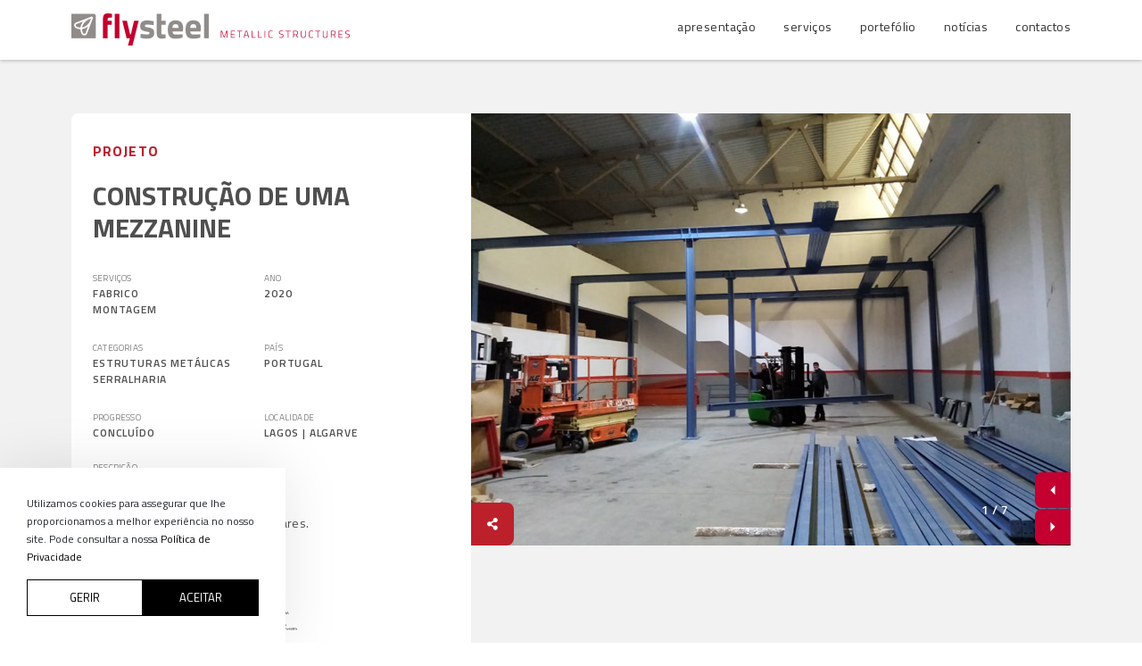

--- FILE ---
content_type: text/html; charset=UTF-8
request_url: https://flysteel.pt/projetos/construcao-de-uma-mezzanine/
body_size: 8120
content:

<!DOCTYPE html>
<html lang="pt-PT">
<head>
<meta charset="UTF-8">
<meta name="viewport" content="width=device-width, initial-scale=1.0">
<meta name='robots' content='max-image-preview:large' />
<link rel='dns-prefetch' href='//cdnjs.cloudflare.com' />
<link rel="alternate" type="application/rss+xml" title="Flysteel - Metallic Structures &raquo; Feed" href="https://flysteel.pt/feed/" />
<link rel="alternate" type="application/rss+xml" title="Flysteel - Metallic Structures &raquo; Feed de comentários" href="https://flysteel.pt/comments/feed/" />
<meta name="description" content="Estrutura Metálica em perfis IPE; Piso em Placas MDF 30; Guarda Metálica em perfis tubulares." />
<meta property="og:url" content="https://flysteel.pt/projetos/construcao-de-uma-mezzanine/"/>
<meta property="og:title" content="Construção de uma Mezzanine" />
<meta property="og:description" content="Estrutura Metálica em perfis IPE; Piso em Placas MDF 30; Guarda Metálica em perfis tubulares." />
<meta property="og:type" content="article" />
<meta property="og:image" content="https://flysteel.pt/wp-content/uploads/2021/02/Construcao-Mezzanine-Flysteel-1-1041x630.jpg" />
<meta property="og:image:width" content="1200">
<meta property="og:image:height" content="630">	
<meta property="twitter:card" content="summary_large_image">
<meta property="twitter:url" content="https://flysteel.pt/projetos/construcao-de-uma-mezzanine/">
<meta property="twitter:title" content="Construção de uma Mezzanine">
<meta property="twitter:description" content="Estrutura Metálica em perfis IPE; Piso em Placas MDF 30; Guarda Metálica em perfis tubulares.">
<meta property="twitter:image" content="https://flysteel.pt/wp-content/uploads/2021/02/Construcao-Mezzanine-Flysteel-1-1041x630.jpg">	

<script type="application/ld+json">
{
  "@context": "http://schema.org",
  "@type": "Corporation",
  "name": "Flysteel - Metallic Structures",
  "url": "https://flysteel.pt",
  "logo": "https://flysteel.pt/wp-content/themes/flysteel/assets/images/logo.png",
  "contactPoint": {
    "@type": "ContactPoint",
    "telephone": "+351 253 148 366",
    "contactType": "customer service",
    "contactOption": "TollFree",
    "areaServed": "PT",
    "availableLanguage": "Portuguese"
  },
  "sameAs": ["https:\/\/www.facebook.com\/flysteelpt\/","https:\/\/www.linkedin.com\/company\/flysteel\/"]}
</script>

<script type="text/javascript">
var ajaxurl = 'https://flysteel.pt/wp-admin/admin-ajax.php';
</script>	
<!-- Global site tag (gtag.js) - Google Analytics -->
<script async src="https://www.googletagmanager.com/gtag/js?id=UA-123008447-33"></script>
<script>
  window.dataLayer = window.dataLayer || [];
  function gtag(){dataLayer.push(arguments);}
  gtag('js', new Date());

  gtag('config', 'UA-123008447-33');
</script>
<link rel="alternate" title="oEmbed (JSON)" type="application/json+oembed" href="https://flysteel.pt/wp-json/oembed/1.0/embed?url=https%3A%2F%2Fflysteel.pt%2Fprojetos%2Fconstrucao-de-uma-mezzanine%2F" />
<link rel="alternate" title="oEmbed (XML)" type="text/xml+oembed" href="https://flysteel.pt/wp-json/oembed/1.0/embed?url=https%3A%2F%2Fflysteel.pt%2Fprojetos%2Fconstrucao-de-uma-mezzanine%2F&#038;format=xml" />
<style id='wp-img-auto-sizes-contain-inline-css' type='text/css'>
img:is([sizes=auto i],[sizes^="auto," i]){contain-intrinsic-size:3000px 1500px}
/*# sourceURL=wp-img-auto-sizes-contain-inline-css */
</style>
<style id='wp-block-library-inline-css' type='text/css'>
:root{--wp-block-synced-color:#7a00df;--wp-block-synced-color--rgb:122,0,223;--wp-bound-block-color:var(--wp-block-synced-color);--wp-editor-canvas-background:#ddd;--wp-admin-theme-color:#007cba;--wp-admin-theme-color--rgb:0,124,186;--wp-admin-theme-color-darker-10:#006ba1;--wp-admin-theme-color-darker-10--rgb:0,107,160.5;--wp-admin-theme-color-darker-20:#005a87;--wp-admin-theme-color-darker-20--rgb:0,90,135;--wp-admin-border-width-focus:2px}@media (min-resolution:192dpi){:root{--wp-admin-border-width-focus:1.5px}}.wp-element-button{cursor:pointer}:root .has-very-light-gray-background-color{background-color:#eee}:root .has-very-dark-gray-background-color{background-color:#313131}:root .has-very-light-gray-color{color:#eee}:root .has-very-dark-gray-color{color:#313131}:root .has-vivid-green-cyan-to-vivid-cyan-blue-gradient-background{background:linear-gradient(135deg,#00d084,#0693e3)}:root .has-purple-crush-gradient-background{background:linear-gradient(135deg,#34e2e4,#4721fb 50%,#ab1dfe)}:root .has-hazy-dawn-gradient-background{background:linear-gradient(135deg,#faaca8,#dad0ec)}:root .has-subdued-olive-gradient-background{background:linear-gradient(135deg,#fafae1,#67a671)}:root .has-atomic-cream-gradient-background{background:linear-gradient(135deg,#fdd79a,#004a59)}:root .has-nightshade-gradient-background{background:linear-gradient(135deg,#330968,#31cdcf)}:root .has-midnight-gradient-background{background:linear-gradient(135deg,#020381,#2874fc)}:root{--wp--preset--font-size--normal:16px;--wp--preset--font-size--huge:42px}.has-regular-font-size{font-size:1em}.has-larger-font-size{font-size:2.625em}.has-normal-font-size{font-size:var(--wp--preset--font-size--normal)}.has-huge-font-size{font-size:var(--wp--preset--font-size--huge)}.has-text-align-center{text-align:center}.has-text-align-left{text-align:left}.has-text-align-right{text-align:right}.has-fit-text{white-space:nowrap!important}#end-resizable-editor-section{display:none}.aligncenter{clear:both}.items-justified-left{justify-content:flex-start}.items-justified-center{justify-content:center}.items-justified-right{justify-content:flex-end}.items-justified-space-between{justify-content:space-between}.screen-reader-text{border:0;clip-path:inset(50%);height:1px;margin:-1px;overflow:hidden;padding:0;position:absolute;width:1px;word-wrap:normal!important}.screen-reader-text:focus{background-color:#ddd;clip-path:none;color:#444;display:block;font-size:1em;height:auto;left:5px;line-height:normal;padding:15px 23px 14px;text-decoration:none;top:5px;width:auto;z-index:100000}html :where(.has-border-color){border-style:solid}html :where([style*=border-top-color]){border-top-style:solid}html :where([style*=border-right-color]){border-right-style:solid}html :where([style*=border-bottom-color]){border-bottom-style:solid}html :where([style*=border-left-color]){border-left-style:solid}html :where([style*=border-width]){border-style:solid}html :where([style*=border-top-width]){border-top-style:solid}html :where([style*=border-right-width]){border-right-style:solid}html :where([style*=border-bottom-width]){border-bottom-style:solid}html :where([style*=border-left-width]){border-left-style:solid}html :where(img[class*=wp-image-]){height:auto;max-width:100%}:where(figure){margin:0 0 1em}html :where(.is-position-sticky){--wp-admin--admin-bar--position-offset:var(--wp-admin--admin-bar--height,0px)}@media screen and (max-width:600px){html :where(.is-position-sticky){--wp-admin--admin-bar--position-offset:0px}}

/*# sourceURL=wp-block-library-inline-css */
</style><style id='global-styles-inline-css' type='text/css'>
:root{--wp--preset--aspect-ratio--square: 1;--wp--preset--aspect-ratio--4-3: 4/3;--wp--preset--aspect-ratio--3-4: 3/4;--wp--preset--aspect-ratio--3-2: 3/2;--wp--preset--aspect-ratio--2-3: 2/3;--wp--preset--aspect-ratio--16-9: 16/9;--wp--preset--aspect-ratio--9-16: 9/16;--wp--preset--color--black: #000000;--wp--preset--color--cyan-bluish-gray: #abb8c3;--wp--preset--color--white: #ffffff;--wp--preset--color--pale-pink: #f78da7;--wp--preset--color--vivid-red: #cf2e2e;--wp--preset--color--luminous-vivid-orange: #ff6900;--wp--preset--color--luminous-vivid-amber: #fcb900;--wp--preset--color--light-green-cyan: #7bdcb5;--wp--preset--color--vivid-green-cyan: #00d084;--wp--preset--color--pale-cyan-blue: #8ed1fc;--wp--preset--color--vivid-cyan-blue: #0693e3;--wp--preset--color--vivid-purple: #9b51e0;--wp--preset--gradient--vivid-cyan-blue-to-vivid-purple: linear-gradient(135deg,rgb(6,147,227) 0%,rgb(155,81,224) 100%);--wp--preset--gradient--light-green-cyan-to-vivid-green-cyan: linear-gradient(135deg,rgb(122,220,180) 0%,rgb(0,208,130) 100%);--wp--preset--gradient--luminous-vivid-amber-to-luminous-vivid-orange: linear-gradient(135deg,rgb(252,185,0) 0%,rgb(255,105,0) 100%);--wp--preset--gradient--luminous-vivid-orange-to-vivid-red: linear-gradient(135deg,rgb(255,105,0) 0%,rgb(207,46,46) 100%);--wp--preset--gradient--very-light-gray-to-cyan-bluish-gray: linear-gradient(135deg,rgb(238,238,238) 0%,rgb(169,184,195) 100%);--wp--preset--gradient--cool-to-warm-spectrum: linear-gradient(135deg,rgb(74,234,220) 0%,rgb(151,120,209) 20%,rgb(207,42,186) 40%,rgb(238,44,130) 60%,rgb(251,105,98) 80%,rgb(254,248,76) 100%);--wp--preset--gradient--blush-light-purple: linear-gradient(135deg,rgb(255,206,236) 0%,rgb(152,150,240) 100%);--wp--preset--gradient--blush-bordeaux: linear-gradient(135deg,rgb(254,205,165) 0%,rgb(254,45,45) 50%,rgb(107,0,62) 100%);--wp--preset--gradient--luminous-dusk: linear-gradient(135deg,rgb(255,203,112) 0%,rgb(199,81,192) 50%,rgb(65,88,208) 100%);--wp--preset--gradient--pale-ocean: linear-gradient(135deg,rgb(255,245,203) 0%,rgb(182,227,212) 50%,rgb(51,167,181) 100%);--wp--preset--gradient--electric-grass: linear-gradient(135deg,rgb(202,248,128) 0%,rgb(113,206,126) 100%);--wp--preset--gradient--midnight: linear-gradient(135deg,rgb(2,3,129) 0%,rgb(40,116,252) 100%);--wp--preset--font-size--small: 13px;--wp--preset--font-size--medium: 20px;--wp--preset--font-size--large: 36px;--wp--preset--font-size--x-large: 42px;--wp--preset--spacing--20: 0.44rem;--wp--preset--spacing--30: 0.67rem;--wp--preset--spacing--40: 1rem;--wp--preset--spacing--50: 1.5rem;--wp--preset--spacing--60: 2.25rem;--wp--preset--spacing--70: 3.38rem;--wp--preset--spacing--80: 5.06rem;--wp--preset--shadow--natural: 6px 6px 9px rgba(0, 0, 0, 0.2);--wp--preset--shadow--deep: 12px 12px 50px rgba(0, 0, 0, 0.4);--wp--preset--shadow--sharp: 6px 6px 0px rgba(0, 0, 0, 0.2);--wp--preset--shadow--outlined: 6px 6px 0px -3px rgb(255, 255, 255), 6px 6px rgb(0, 0, 0);--wp--preset--shadow--crisp: 6px 6px 0px rgb(0, 0, 0);}:where(.is-layout-flex){gap: 0.5em;}:where(.is-layout-grid){gap: 0.5em;}body .is-layout-flex{display: flex;}.is-layout-flex{flex-wrap: wrap;align-items: center;}.is-layout-flex > :is(*, div){margin: 0;}body .is-layout-grid{display: grid;}.is-layout-grid > :is(*, div){margin: 0;}:where(.wp-block-columns.is-layout-flex){gap: 2em;}:where(.wp-block-columns.is-layout-grid){gap: 2em;}:where(.wp-block-post-template.is-layout-flex){gap: 1.25em;}:where(.wp-block-post-template.is-layout-grid){gap: 1.25em;}.has-black-color{color: var(--wp--preset--color--black) !important;}.has-cyan-bluish-gray-color{color: var(--wp--preset--color--cyan-bluish-gray) !important;}.has-white-color{color: var(--wp--preset--color--white) !important;}.has-pale-pink-color{color: var(--wp--preset--color--pale-pink) !important;}.has-vivid-red-color{color: var(--wp--preset--color--vivid-red) !important;}.has-luminous-vivid-orange-color{color: var(--wp--preset--color--luminous-vivid-orange) !important;}.has-luminous-vivid-amber-color{color: var(--wp--preset--color--luminous-vivid-amber) !important;}.has-light-green-cyan-color{color: var(--wp--preset--color--light-green-cyan) !important;}.has-vivid-green-cyan-color{color: var(--wp--preset--color--vivid-green-cyan) !important;}.has-pale-cyan-blue-color{color: var(--wp--preset--color--pale-cyan-blue) !important;}.has-vivid-cyan-blue-color{color: var(--wp--preset--color--vivid-cyan-blue) !important;}.has-vivid-purple-color{color: var(--wp--preset--color--vivid-purple) !important;}.has-black-background-color{background-color: var(--wp--preset--color--black) !important;}.has-cyan-bluish-gray-background-color{background-color: var(--wp--preset--color--cyan-bluish-gray) !important;}.has-white-background-color{background-color: var(--wp--preset--color--white) !important;}.has-pale-pink-background-color{background-color: var(--wp--preset--color--pale-pink) !important;}.has-vivid-red-background-color{background-color: var(--wp--preset--color--vivid-red) !important;}.has-luminous-vivid-orange-background-color{background-color: var(--wp--preset--color--luminous-vivid-orange) !important;}.has-luminous-vivid-amber-background-color{background-color: var(--wp--preset--color--luminous-vivid-amber) !important;}.has-light-green-cyan-background-color{background-color: var(--wp--preset--color--light-green-cyan) !important;}.has-vivid-green-cyan-background-color{background-color: var(--wp--preset--color--vivid-green-cyan) !important;}.has-pale-cyan-blue-background-color{background-color: var(--wp--preset--color--pale-cyan-blue) !important;}.has-vivid-cyan-blue-background-color{background-color: var(--wp--preset--color--vivid-cyan-blue) !important;}.has-vivid-purple-background-color{background-color: var(--wp--preset--color--vivid-purple) !important;}.has-black-border-color{border-color: var(--wp--preset--color--black) !important;}.has-cyan-bluish-gray-border-color{border-color: var(--wp--preset--color--cyan-bluish-gray) !important;}.has-white-border-color{border-color: var(--wp--preset--color--white) !important;}.has-pale-pink-border-color{border-color: var(--wp--preset--color--pale-pink) !important;}.has-vivid-red-border-color{border-color: var(--wp--preset--color--vivid-red) !important;}.has-luminous-vivid-orange-border-color{border-color: var(--wp--preset--color--luminous-vivid-orange) !important;}.has-luminous-vivid-amber-border-color{border-color: var(--wp--preset--color--luminous-vivid-amber) !important;}.has-light-green-cyan-border-color{border-color: var(--wp--preset--color--light-green-cyan) !important;}.has-vivid-green-cyan-border-color{border-color: var(--wp--preset--color--vivid-green-cyan) !important;}.has-pale-cyan-blue-border-color{border-color: var(--wp--preset--color--pale-cyan-blue) !important;}.has-vivid-cyan-blue-border-color{border-color: var(--wp--preset--color--vivid-cyan-blue) !important;}.has-vivid-purple-border-color{border-color: var(--wp--preset--color--vivid-purple) !important;}.has-vivid-cyan-blue-to-vivid-purple-gradient-background{background: var(--wp--preset--gradient--vivid-cyan-blue-to-vivid-purple) !important;}.has-light-green-cyan-to-vivid-green-cyan-gradient-background{background: var(--wp--preset--gradient--light-green-cyan-to-vivid-green-cyan) !important;}.has-luminous-vivid-amber-to-luminous-vivid-orange-gradient-background{background: var(--wp--preset--gradient--luminous-vivid-amber-to-luminous-vivid-orange) !important;}.has-luminous-vivid-orange-to-vivid-red-gradient-background{background: var(--wp--preset--gradient--luminous-vivid-orange-to-vivid-red) !important;}.has-very-light-gray-to-cyan-bluish-gray-gradient-background{background: var(--wp--preset--gradient--very-light-gray-to-cyan-bluish-gray) !important;}.has-cool-to-warm-spectrum-gradient-background{background: var(--wp--preset--gradient--cool-to-warm-spectrum) !important;}.has-blush-light-purple-gradient-background{background: var(--wp--preset--gradient--blush-light-purple) !important;}.has-blush-bordeaux-gradient-background{background: var(--wp--preset--gradient--blush-bordeaux) !important;}.has-luminous-dusk-gradient-background{background: var(--wp--preset--gradient--luminous-dusk) !important;}.has-pale-ocean-gradient-background{background: var(--wp--preset--gradient--pale-ocean) !important;}.has-electric-grass-gradient-background{background: var(--wp--preset--gradient--electric-grass) !important;}.has-midnight-gradient-background{background: var(--wp--preset--gradient--midnight) !important;}.has-small-font-size{font-size: var(--wp--preset--font-size--small) !important;}.has-medium-font-size{font-size: var(--wp--preset--font-size--medium) !important;}.has-large-font-size{font-size: var(--wp--preset--font-size--large) !important;}.has-x-large-font-size{font-size: var(--wp--preset--font-size--x-large) !important;}
/*# sourceURL=global-styles-inline-css */
</style>

<style id='classic-theme-styles-inline-css' type='text/css'>
/*! This file is auto-generated */
.wp-block-button__link{color:#fff;background-color:#32373c;border-radius:9999px;box-shadow:none;text-decoration:none;padding:calc(.667em + 2px) calc(1.333em + 2px);font-size:1.125em}.wp-block-file__button{background:#32373c;color:#fff;text-decoration:none}
/*# sourceURL=/wp-includes/css/classic-themes.min.css */
</style>
<link rel='stylesheet' id='css-bootstrap-css' href='https://cdnjs.cloudflare.com/ajax/libs/twitter-bootstrap/4.3.1/css/bootstrap.min.css?ver=6.9' type='text/css' media='all' />
<link rel='stylesheet' id='css-jquey-ui-css' href='https://cdnjs.cloudflare.com/ajax/libs/jqueryui/1.12.1/jquery-ui.min.css?ver=6.9' type='text/css' media='all' />
<link rel='stylesheet' id='css-slick-css' href='https://cdnjs.cloudflare.com/ajax/libs/slick-carousel/1.9.0/slick.min.css?ver=6.9' type='text/css' media='all' />
<link rel='stylesheet' id='css-custom-css' href='https://flysteel.pt/wp-content/themes/flysteel/style.css?v=5&#038;ver=6.9' type='text/css' media='all' />
<script type="text/javascript" src="https://cdnjs.cloudflare.com/ajax/libs/jquery/3.4.0/jquery.min.js?ver=6.9" id="js-jquery-js"></script>
<link rel="https://api.w.org/" href="https://flysteel.pt/wp-json/" /><link rel="canonical" href="https://flysteel.pt/projetos/construcao-de-uma-mezzanine/" />
<link rel="icon" href="https://flysteel.pt/wp-content/uploads/2020/06/cropped-favicon-32x32.png" sizes="32x32" />
<link rel="icon" href="https://flysteel.pt/wp-content/uploads/2020/06/cropped-favicon-192x192.png" sizes="192x192" />
<link rel="apple-touch-icon" href="https://flysteel.pt/wp-content/uploads/2020/06/cropped-favicon-180x180.png" />
<meta name="msapplication-TileImage" content="https://flysteel.pt/wp-content/uploads/2020/06/cropped-favicon-270x270.png" />
<title>Construção de uma Mezzanine | Flysteel &#8211; Metallic Structures</title>
<link rel="pingback" href="https://flysteel.pt/xmlrpc.php">
</head>
<body class="wp-singular projeto-template-default single single-projeto postid-181 wp-embed-responsive wp-theme-flysteel">
<header>
	<div class="custom-header">
		<nav class="navbar navbar-expand-lg ">
			<a class="navbar-brand" href="https://flysteel.pt">
				<img class="logo-header" src="https://flysteel.pt/wp-content/uploads/2020/01/logo-1.png" alt="Logo" />			</a>
 			<button class="navbar-toggler collapsed" type="button" data-toggle="collapse" data-target="#menu-menu-top" aria-controls="menu-menu-top" aria-expanded="false" aria-label="Toggle navigation">
				<span class="icon-bar top-bar"></span>
				<span class="icon-bar middle-bar"></span>
				<span class="icon-bar bottom-bar"></span>
	        </button>
	        <div id="menu-menu-top" class="collapse navbar-collapse"><ul id="menu-top" class="nav navbar-nav ml-auto "><li itemscope="itemscope" itemtype="https://www.schema.org/SiteNavigationElement" id="menu-item-16" class="menu-item menu-item-type-post_type menu-item-object-page menu-item-16 nav-item"><a title="Apresentação" href="https://flysteel.pt/apresentacao/" class="nav-link">Apresentação</a></li>
<li itemscope="itemscope" itemtype="https://www.schema.org/SiteNavigationElement" id="menu-item-36" class="menu-item menu-item-type-post_type_archive menu-item-object-servicos menu-item-36 nav-item"><a title="Serviços" href="https://flysteel.pt/servicos/" class="nav-link">Serviços</a></li>
<li itemscope="itemscope" itemtype="https://www.schema.org/SiteNavigationElement" id="menu-item-32" class="menu-item menu-item-type-post_type_archive menu-item-object-projeto menu-item-32 nav-item"><a title="Portefólio" href="https://flysteel.pt/projetos/" class="nav-link">Portefólio</a></li>
<li itemscope="itemscope" itemtype="https://www.schema.org/SiteNavigationElement" id="menu-item-17" class="menu-item menu-item-type-post_type menu-item-object-page menu-item-17 nav-item"><a title="Notícias" href="https://flysteel.pt/noticias/" class="nav-link">Notícias</a></li>
<li itemscope="itemscope" itemtype="https://www.schema.org/SiteNavigationElement" id="menu-item-15" class="menu-item menu-item-type-post_type menu-item-object-page menu-item-15 nav-item"><a title="Contactos" href="https://flysteel.pt/contactos/" class="nav-link">Contactos</a></li>
</ul></div>	  	</nav>
	</div>	
</header>
<div class="preloader-wrapper">
    <div class="preloader">
		<div class="spinner-grow" role="status">
		  <span class="sr-only">Loading...</span>
		</div>
	</div>
</div><article class="custom-container bg-red-light">
	<div class="row-project">
		<div class="project-left-column">
			<span class="type">Projeto</span>
			<h1>Construção de uma Mezzanine</h1>
			<div class="project-extra">
								<div class="detail-item">
					<span class="span-title">Serviços</span>
											<span class="span-content">Fabrico</span>
											<span class="span-content">Montagem</span>
									</div>
												<div class="detail-item">
					<span class="span-title">Ano</span>
					<span class="span-content">2020</span>
				</div>
												<div class="detail-item">
					<span class="span-title">Categorias</span>
											<span class="span-content">
							<a href="https://flysteel.pt/categoria-projeto/estruturas-metalicas/" title="Estruturas Metálicas">Estruturas Metálicas</a>
						</span>
											<span class="span-content">
							<a href="https://flysteel.pt/categoria-projeto/serralharia/" title="Serralharia">Serralharia</a>
						</span>
									</div>	
												<div class="detail-item">
					<span class="span-title">País</span>
					<span class="span-content">Portugal</span>
				</div>
												<div class="detail-item">
					<span class="span-title">Progresso</span>
					<span class="span-content">Concluído</span>
				</div>
																<div class="detail-item">
					<span class="span-title">Localidade</span>
					<span class="span-content">Lagos | Algarve</span>
				</div>
							</div>
			<div class="content">
				<span class="span-title">Descrição</span>
				<div class="content-details"><ul>
<li>Estrutura Metálica em perfis IPE;</li>
<li>Piso em Placas MDF 30;</li>
<li>Guarda Metálica em perfis tubulares.</li>
</ul>
</div>
			</div>
			<a class="btn-default btn-transp btn-single" title="Voltar" href="https://flysteel.pt/projetos/">Voltar</a>
		</div>
		<div class="project-right-column">
			<div class="new-div">
				<div class="project-gallery">
					<img width="1041" height="750" src="https://flysteel.pt/wp-content/uploads/2021/02/Construcao-Mezzanine-Flysteel-1.jpg" class="gallery-image" alt="" decoding="async" fetchpriority="high" srcset="https://flysteel.pt/wp-content/uploads/2021/02/Construcao-Mezzanine-Flysteel-1.jpg 1041w, https://flysteel.pt/wp-content/uploads/2021/02/Construcao-Mezzanine-Flysteel-1-300x216.jpg 300w, https://flysteel.pt/wp-content/uploads/2021/02/Construcao-Mezzanine-Flysteel-1-1024x738.jpg 1024w, https://flysteel.pt/wp-content/uploads/2021/02/Construcao-Mezzanine-Flysteel-1-768x553.jpg 768w, https://flysteel.pt/wp-content/uploads/2021/02/Construcao-Mezzanine-Flysteel-1-858x618.jpg 858w" sizes="(max-width: 1041px) 100vw, 1041px" />					<img width="1041" height="750" src="https://flysteel.pt/wp-content/uploads/2021/02/Construcao-Mezzanine-Flysteel-2.jpg" class="gallery-image" alt="" decoding="async" loading="lazy" srcset="https://flysteel.pt/wp-content/uploads/2021/02/Construcao-Mezzanine-Flysteel-2.jpg 1041w, https://flysteel.pt/wp-content/uploads/2021/02/Construcao-Mezzanine-Flysteel-2-300x216.jpg 300w, https://flysteel.pt/wp-content/uploads/2021/02/Construcao-Mezzanine-Flysteel-2-1024x738.jpg 1024w, https://flysteel.pt/wp-content/uploads/2021/02/Construcao-Mezzanine-Flysteel-2-768x553.jpg 768w, https://flysteel.pt/wp-content/uploads/2021/02/Construcao-Mezzanine-Flysteel-2-858x618.jpg 858w" sizes="auto, (max-width: 1041px) 100vw, 1041px" /><img width="1041" height="750" src="https://flysteel.pt/wp-content/uploads/2021/02/Construcao-Mezzanine-Flysteel-3.jpg" class="gallery-image" alt="" decoding="async" loading="lazy" srcset="https://flysteel.pt/wp-content/uploads/2021/02/Construcao-Mezzanine-Flysteel-3.jpg 1041w, https://flysteel.pt/wp-content/uploads/2021/02/Construcao-Mezzanine-Flysteel-3-300x216.jpg 300w, https://flysteel.pt/wp-content/uploads/2021/02/Construcao-Mezzanine-Flysteel-3-1024x738.jpg 1024w, https://flysteel.pt/wp-content/uploads/2021/02/Construcao-Mezzanine-Flysteel-3-768x553.jpg 768w, https://flysteel.pt/wp-content/uploads/2021/02/Construcao-Mezzanine-Flysteel-3-858x618.jpg 858w" sizes="auto, (max-width: 1041px) 100vw, 1041px" /><img width="1041" height="750" src="https://flysteel.pt/wp-content/uploads/2021/02/Construcao-Mezzanine-Flysteel-4.jpg" class="gallery-image" alt="" decoding="async" loading="lazy" srcset="https://flysteel.pt/wp-content/uploads/2021/02/Construcao-Mezzanine-Flysteel-4.jpg 1041w, https://flysteel.pt/wp-content/uploads/2021/02/Construcao-Mezzanine-Flysteel-4-300x216.jpg 300w, https://flysteel.pt/wp-content/uploads/2021/02/Construcao-Mezzanine-Flysteel-4-1024x738.jpg 1024w, https://flysteel.pt/wp-content/uploads/2021/02/Construcao-Mezzanine-Flysteel-4-768x553.jpg 768w, https://flysteel.pt/wp-content/uploads/2021/02/Construcao-Mezzanine-Flysteel-4-858x618.jpg 858w" sizes="auto, (max-width: 1041px) 100vw, 1041px" /><img width="1041" height="750" src="https://flysteel.pt/wp-content/uploads/2021/02/Construcao-Mezzanine-Flysteel-5.jpg" class="gallery-image" alt="" decoding="async" loading="lazy" srcset="https://flysteel.pt/wp-content/uploads/2021/02/Construcao-Mezzanine-Flysteel-5.jpg 1041w, https://flysteel.pt/wp-content/uploads/2021/02/Construcao-Mezzanine-Flysteel-5-300x216.jpg 300w, https://flysteel.pt/wp-content/uploads/2021/02/Construcao-Mezzanine-Flysteel-5-1024x738.jpg 1024w, https://flysteel.pt/wp-content/uploads/2021/02/Construcao-Mezzanine-Flysteel-5-768x553.jpg 768w, https://flysteel.pt/wp-content/uploads/2021/02/Construcao-Mezzanine-Flysteel-5-858x618.jpg 858w" sizes="auto, (max-width: 1041px) 100vw, 1041px" /><img width="1041" height="750" src="https://flysteel.pt/wp-content/uploads/2021/02/Construcao-Mezzanine-Flysteel-6.jpg" class="gallery-image" alt="" decoding="async" loading="lazy" srcset="https://flysteel.pt/wp-content/uploads/2021/02/Construcao-Mezzanine-Flysteel-6.jpg 1041w, https://flysteel.pt/wp-content/uploads/2021/02/Construcao-Mezzanine-Flysteel-6-300x216.jpg 300w, https://flysteel.pt/wp-content/uploads/2021/02/Construcao-Mezzanine-Flysteel-6-1024x738.jpg 1024w, https://flysteel.pt/wp-content/uploads/2021/02/Construcao-Mezzanine-Flysteel-6-768x553.jpg 768w, https://flysteel.pt/wp-content/uploads/2021/02/Construcao-Mezzanine-Flysteel-6-858x618.jpg 858w" sizes="auto, (max-width: 1041px) 100vw, 1041px" /><img width="1041" height="750" src="https://flysteel.pt/wp-content/uploads/2021/02/Construcao-Mezzanine-Flysteel-7.jpg" class="gallery-image" alt="" decoding="async" loading="lazy" srcset="https://flysteel.pt/wp-content/uploads/2021/02/Construcao-Mezzanine-Flysteel-7.jpg 1041w, https://flysteel.pt/wp-content/uploads/2021/02/Construcao-Mezzanine-Flysteel-7-300x216.jpg 300w, https://flysteel.pt/wp-content/uploads/2021/02/Construcao-Mezzanine-Flysteel-7-1024x738.jpg 1024w, https://flysteel.pt/wp-content/uploads/2021/02/Construcao-Mezzanine-Flysteel-7-768x553.jpg 768w, https://flysteel.pt/wp-content/uploads/2021/02/Construcao-Mezzanine-Flysteel-7-858x618.jpg 858w" sizes="auto, (max-width: 1041px) 100vw, 1041px" />				</div>
				<div class="project-share">
					
					<div class="share-links">
						<a href="https://www.facebook.com/sharer/sharer.php?u=https://flysteel.pt/projetos/construcao-de-uma-mezzanine/" target="_blank"><img class="svg" src="https://flysteel.pt/wp-content/themes/flysteel/assets/images/svg/facebook-share.svg" alt="Partilhar" /></a>
						<a href="https://www.linkedin.com/shareArticle?mini=true&url=https://flysteel.pt/projetos/construcao-de-uma-mezzanine/" target="_blank"><img class="svg" src="https://flysteel.pt/wp-content/themes/flysteel/assets/images/svg/linkedin-share.svg" alt="Partilhar" /></a>
					</div>
					<div class="project-share-item">
						<img class="svg" src="https://flysteel.pt/wp-content/themes/flysteel/assets/images/svg/share.svg" alt="Partilhar" />	
					</div>
				</div>
				<div class="project-gallery-options">
					<div class="project-gallery-dots">
						<span class="slide-current"></span>
						<span class="current">/</span>
						<span class="slide-total"></span>
					</div>
					<div class="project-gallery-arrows">
						<div class="portefolio-arrow portefolio-previous"><img class="svg" src="https://flysteel.pt/wp-content/themes/flysteel/assets/images/svg/arrow-prev.svg" alt="Projeto anterior" /></div>
						<div class="portefolio-arrow portefolio-next"><img class="svg" src="https://flysteel.pt/wp-content/themes/flysteel/assets/images/svg/arrow-next.svg" alt="Próximo projeto" /></div>
					</div>
				</div>	
			</div>
			
		</div>
	</div>
	<div class="related-projects-section">
		<div class="portefolio-section-column-left">
									<div class="portefolio-box">
							<h2>Estruturas Metálicas</h2>
							<p>As competências das equipas da FlySteel permitem a conceção e montagem de todos os tipos de obras de estrutura metálica. </p>	
						</div>
					</div>
		<div class="portefolio-section-column-right">
			<div class="portefolio-section-row"><div class="portefolio-section-dots"></div><div class="portefolio-section-arrows"><div class="portefolio-arrow portefolio-next"><img src="https://flysteel.pt/wp-content/themes/flysteel/assets/images/svg/arrow-next.svg" alt="Próximo projeto" /></div><div class="portefolio-arrow portefolio-previous"><img src="https://flysteel.pt/wp-content/themes/flysteel/assets/images/svg/arrow-prev.svg" alt="Projeto anterior" /></div></div><div class="portefolio-section-row-slider"><div class="portefolio-item-box"><a class="portefolio-item" href=https://flysteel.pt/projetos/construcao-de-uma-mezzanine/><img src="https://flysteel.pt/wp-content/uploads/2021/02/Construcao-Mezzanine-Flysteel-1.jpg" alt="Construção de uma Mezzanine"/><div class="portefolio-item-content"><div class="portefolio-item-content-inner"><h2>Construção de uma Mezzanine</h2><span>2020</span></div></div></a></div><div class="portefolio-item-box"><a class="portefolio-item" href=https://flysteel.pt/projetos/reforco-de-isolamento-termico-na-cobertura-do-pavilhao-na-zona-dos-escritorios/><img src="https://flysteel.pt/wp-content/uploads/2021/02/isolamento-termico-na-cobertura-flysteel-1.jpg" alt="Reforço de isolamento térmico na cobertura do Pavilhão na zona dos Escritórios"/><div class="portefolio-item-content"><div class="portefolio-item-content-inner"><h2>Reforço de isolamento térmico na cobertura do Pavilhão na zona dos Escritórios</h2><span>2020</span></div></div></a></div><div class="portefolio-item-box"><a class="portefolio-item" href=https://flysteel.pt/projetos/estrutura-metalica-e-cobertura-de-moradia/><img src="https://flysteel.pt/wp-content/uploads/2020/06/flysteel-metallic-structures-estrutura-metalica-e-cobertura-de-moradia-2.jpg" alt="Estrutura Metálica e Cobertura de Moradia"/><div class="portefolio-item-content"><div class="portefolio-item-content-inner"><h2>Estrutura Metálica e Cobertura de Moradia</h2><span>2020</span></div></div></a></div><div class="portefolio-item-box"><a class="portefolio-item" href=https://flysteel.pt/projetos/construcao-de-pavilhao-metalico/><img src="https://flysteel.pt/wp-content/uploads/2020/06/flysteel-metallic-structures-construcao-de-pavilhao-metalico-3.jpg" alt="Construção de Pavilhão Metálico"/><div class="portefolio-item-content"><div class="portefolio-item-content-inner"><h2>Construção de Pavilhão Metálico</h2><span>2019</span></div></div></a></div><div class="portefolio-item-box"><a class="portefolio-item" href=https://flysteel.pt/projetos/manutencao-de-passadicos-da-cobertura-de-uma-nave/><img src="https://flysteel.pt/wp-content/uploads/2020/06/flysteel-metallic-structures-manutencao-passadicos-da-cobertura-de-uma-nave-1.jpg" alt="Manutenção de Passadiços da Cobertura de uma Nave"/><div class="portefolio-item-content"><div class="portefolio-item-content-inner"><h2>Manutenção de Passadiços da Cobertura de uma Nave</h2><span>2019</span></div></div></a></div><div class="portefolio-item-box"><a class="portefolio-item" href=https://flysteel.pt/projetos/estrutura-metalica-para-renovacao-de-garagem/><img src="https://flysteel.pt/wp-content/uploads/2020/06/flysteel-metallic-structures-renovacao-de-garagem-2.jpg" alt="Estrutura Metálica para renovação de Garagem"/><div class="portefolio-item-content"><div class="portefolio-item-content-inner"><h2>Estrutura Metálica para renovação de Garagem</h2><span>2019</span></div></div></a></div><div class="portefolio-item-box"><a class="portefolio-item" href=https://flysteel.pt/projetos/aplicacao-de-revestimento-de-fachada-em-moradia/><img src="https://flysteel.pt/wp-content/uploads/2020/06/flysteel-metallic-structures-revestimento-de-fachada-moradia-2.jpg" alt="Aplicação de Revestimento de Fachada em Moradia"/><div class="portefolio-item-content"><div class="portefolio-item-content-inner"><h2>Aplicação de Revestimento de Fachada em Moradia</h2><span>2019</span></div></div></a></div><div class="portefolio-item-box"><a class="portefolio-item" href=https://flysteel.pt/projetos/construcao-de-pavilhao-metalico-para-a-carpicavado/><img src="https://flysteel.pt/wp-content/uploads/2020/06/flysteel-metallic-structures-carpicavado-1.jpg" alt="Construção de Pavilhão Metálico"/><div class="portefolio-item-content"><div class="portefolio-item-content-inner"><h2>Construção de Pavilhão Metálico</h2><span>2019</span></div></div></a></div></div></div>		</div>
	</div>
</article>
<section class="morada-section">
	<div class="section-details">
		<div class="section-details-div">
			<h2>Rua da Bouça Nova, 58 <br>4755-105 Carvalhal <br>Barcelos</h2>
			<div class="lat-log-div">
				<p>Latitude <span>41.5135543</span></p>
				<p>Longitude <span>-8.6423721</span></p>
			</div>
			<a class="btn-default" target="_blank" href="https://www.google.pt/maps/place/Grama+Transforma%C3%A7%C3%A3o+de+Granitos/@41.5135543,-8.6423721,17z/data=!4m12!1m6!3m5!1s0xd24524763068cdd:0x36143ea721b3eb0f!2sMedicanorte+-+Medicamentos+do+Norte,+Lda!8m2!3d41.5134434!4d-8.6434831!3m4!1s0xd2451f67a2e1c69:0x537ffc70f393697a!8m2!3d41.5131502!4d-8.6439443" title="Contactos">Obter direções</a>
		</div>
	</div>
	<div class="section-map">
        <a href="https://www.google.com/maps/place/Flysteel/@41.5313768,-8.7151046,844m/data=!3m2!1e3!4b1!4m6!3m5!1s0xd2451c4df6247d3:0xd34ca45fdf1acfcc!8m2!3d41.5313728!4d-8.7125297!16s%2Fg%2F11hwb40jwh?entry=ttu&g_ep=EgoyMDI0MDkyNS4wIKXMDSoASAFQAw%3D%3D" target="_blank">
            <img style="width: 100%; height: 100%;" alt="Flysteel" src="https://flysteel.pt/wp-content/themes/flysteel/assets/images/flysteel_mapa.webp">
        </a>    	
    </div>	
</section>

<script src="https://maps.googleapis.com/maps/api/js?key=AIzaSyCXtMaXtFiPcAuuu2u6scmoYaIIbzuTVWM&amp;callback=initMap" async defer></script>
<footer>
	<div class="top-footer custom-container">
		<div class="column-footer">
			<h2 class="footer-header master-header">Contactos</h2>
			<p><span class="item">Telefone</span><a href="tel:+351 253 148 366" title="+351 253 148 366">+351 253 148 366</a>             <span style="color:#fff; font-size: 9px; display: block;">Chamada para a rede fixa nacional</span></p>
			<p><span class="item">E-mail</span><a href="mailto:geral@flysteel.pt" title="geral@flysteel.pt">geral@flysteel.pt</a></p>
			<h2 class="footer-header">Redes Sociais</h2>
			<a class="item-social" target="_blank" href="https://www.facebook.com/flysteelpt/" title="Facebook"><img src="https://flysteel.pt/wp-content/themes/flysteel/assets/images/svg/facebook.svg" alt="Facebook" /></a>
			<a class="item-social" target="_blank" href="https://www.linkedin.com/company/flysteel/" title="Linkedin"><img src="https://flysteel.pt/wp-content/themes/flysteel/assets/images/svg/linkedin.svg" alt="Linkedin" /></a>
		</div>
		<div class="column-footer">
			<h2 class="footer-header">Apresentação</h2>
			<a href="https://flysteel.pt/politica-de-qualidade/" title="Política de qualidade">Política de qualidade</a>
			<a href="https://flysteel.pt/organizacao/" title="Organização">Organização</a>
			<a href="https://flysteel.pt/certificacao/" title="Certificação">Certificação</a>
		</div>
		<div class="column-footer">
			<h2 class="footer-header">Serviços</h2>
						           	<a href="https://flysteel.pt/servicos/#service-145" title="Qualidade">Qualidade</a>
						           	<a href="https://flysteel.pt/servicos/#service-144" title="Produção">Produção</a>
						           	<a href="https://flysteel.pt/servicos/#service-143" title="Aprovisionamento">Aprovisionamento</a>
						           	<a href="https://flysteel.pt/servicos/#service-142" title="Direção de Obra">Direção de Obra</a>
						           	<a href="https://flysteel.pt/servicos/#service-141" title="Orçamentação">Orçamentação</a>
						           	<a href="https://flysteel.pt/servicos/#service-140" title="Administrativo">Administrativo</a>
					</div>
		<div class="column-footer">
			<h2 class="footer-header">Portefólio</h2>
			<a href="https://flysteel.pt/categoria-projeto/caixilharias-de-aluminio/" title="Caixilharias de Alumínio" >Caixilharias de Alumínio</a><a href="https://flysteel.pt/categoria-projeto/estruturas-metalicas/" title="Estruturas Metálicas" >Estruturas Metálicas</a><a href="https://flysteel.pt/categoria-projeto/revestimento-de-fachada-e-cobertura/" title="Revestimento de Fachada e Cobertura" >Revestimento de Fachada e Cobertura</a><a href="https://flysteel.pt/categoria-projeto/serralharia/" title="Serralharia" >Serralharia</a>		</div>
		<div class="column-footer">
			<h2 class="footer-header">Site</h2>
            <a href="https://flysteel.pt/politica-de-privacidade/" title="Política de privacidade">Política de privacidade</a>
            <a href="https://www.livroreclamacoes.pt/Pedido/Reclamacao" title="Livro de Reclamações">Livro de Reclamações</a>
			<a onclick="openCookiePreferences()" title="Gerir as cookies">Gerir as cookies</a>
		</div>
	</div>
	<div class="top-footer financiamento">
    	<a href="https://flysteel.pt/financiamento/">
            <img src="https://flysteel.pt/wp-content/themes/flysteel/assets/images/compete-2020.png" alt="2020"/>
        </a>
	</div>
	<div class="bottom-footer">
		<p class="footer-item">
			FLYSTEEL | METALLIC STRUCTURES 2020
		</p>
		<a href="https://blisq.pt" target="_blank" title="Blisq Creative | Estratégia de Comunicação, Design, Websites e Marketing Digital"><img src="https://flysteel.pt/wp-content/themes/flysteel/assets/images/blisq.svg" class="icon-blisq" alt="Blisq Creative | Estratégia de Comunicação, Design, Websites e Marketing Digital" /></a>
	</div>
</footer>

<script type="speculationrules">
{"prefetch":[{"source":"document","where":{"and":[{"href_matches":"/*"},{"not":{"href_matches":["/wp-*.php","/wp-admin/*","/wp-content/uploads/*","/wp-content/*","/wp-content/plugins/*","/wp-content/themes/flysteel/*","/*\\?(.+)"]}},{"not":{"selector_matches":"a[rel~=\"nofollow\"]"}},{"not":{"selector_matches":".no-prefetch, .no-prefetch a"}}]},"eagerness":"conservative"}]}
</script>

<div class="cookie-consent fadeIn">
	<div class="cookies-info-text">
		Utilizamos cookies para assegurar que lhe proporcionamos a melhor experiência no nosso site. Pode consultar a nossa <a target="_self" href="https://flysteel.pt/politica-de-privacidade/"><strong>Política de Privacidade</strong></a>
	</div>
	<div class="cookies-options-buttons">
		<span id="edit-cookies" onclick="openCookiePreferences()">GERIR</span>
		<span id="accept-cookies" onclick="acceptAllCookies()">ACEITAR</span>
	</div>
</div>
<div class="cookie-preferences-modal fadeIn">
    <div class="cookie-preferences-modal-inner">
        <h4>Configurar Cookies</h4>
        <p class="cookie-title"><b>Cookies estritamente necessários</b></p>
        <p class="cookie-description">Estes cookies permitem o bom funcionamento técnico do site, não sendo possível utilizar o site sem os mesmos.</p>
        <label class="switch switch-disabled">
          <input type="checkbox" class="switch-input" checked="checked" disabled="disabled">
          <span class="switch-label" data-on="On" data-off="Off" ></span>
          <span class="switch-handle"></span>
        </label>            
        <p class="cookie-title"><b>Cookies de estatísticas </b></p>
        <p class="cookie-description">Estes cookies permitem recolher dados estatísticos relativos à utilização do nosso site.</p>  
        <label class="switch" id="switch-analytics">
          <input type="checkbox" class="switch-input"  id="input-analytics">
          <span class="switch-label" data-on="On" data-off="Off"></span>
          <span class="switch-handle"></span>
        </label>   
        <button onclick="setCookiePreferences()">Guardar</button>
    </div>
</div><script type="text/javascript" src="https://cdnjs.cloudflare.com/ajax/libs/twitter-bootstrap/4.3.1/js/bootstrap.min.js?ver=20190206" id="js-bootstrap-js"></script>
<script type="text/javascript" src="https://cdnjs.cloudflare.com/ajax/libs/slick-carousel/1.9.0/slick.min.js?ver=20180503" id="js-slick-js"></script>
<script type="text/javascript" src="https://flysteel.pt/wp-content/themes/flysteel/assets/js/geral.min.js?ver=20190206" id="js-geral-js"></script>
</body>
</html>

--- FILE ---
content_type: text/css
request_url: https://flysteel.pt/wp-content/themes/flysteel/style.css?v=5&ver=6.9
body_size: 10576
content:
/*
Theme Name: Blisq
Theme URI: http://blisq.pt
Author: Blisq
Author URI: http://blisq.pt
Description: Tema Blisq
Version: V2.0
License: GNU General Public License v2 or later
License URI: http://www.gnu.org/licenses/gpl-2.0.html
Tags: Blisq
Text Domain: Blisq
*/
@import url(https://fonts.googleapis.com/css?family=Titillium+Web:200,300,400,600,700,900&display=swap);
.alignnone {
	margin: 5px 20px 20px 0
}
.aligncenter, div.aligncenter {
	display: block;
	margin: 5px auto 5px auto
}
.alignright {
	float: right;
	margin: 5px 0 20px 20px
}
.alignleft {
	float: left;
	margin: 5px 20px 20px 0
}
a img.alignright {
	float: right;
	margin: 5px 0 20px 20px
}
a img.alignnone {
	margin: 5px 20px 20px 0
}
a img.alignleft {
	float: left;
	margin: 5px 20px 20px 0
}
a img.aligncenter {
	display: block;
	margin-left: auto;
	margin-right: auto
}
.wp-caption {
	background: #fff;
	border: 1px solid #f0f0f0;
	max-width: 96%;
	padding: 5px 3px 10px;
	text-align: center
}
.wp-caption.alignnone {
	margin: 5px 20px 20px 0
}
.wp-caption.alignleft {
	margin: 5px 20px 20px 0
}
.wp-caption.alignright {
	margin: 5px 0 20px 20px
}
.wp-caption img {
	border: 0 none;
	height: auto;
	margin: 0;
	max-width: 98.5%;
	padding: 0;
	width: auto
}
.wp-caption p.wp-caption-text {
	font-size: 11px;
	line-height: 17px;
	margin: 0;
	padding: 0 4px 5px
}
.screen-reader-text {
	border: 0;
	clip: rect(1px,1px,1px,1px);
	clip-path: inset(50%);
	height: 1px;
	margin: -1px;
	overflow: hidden;
	padding: 0;
	position: absolute !important;
	width: 1px;
	word-wrap: normal !important
}
.screen-reader-text:focus {
	background-color: #eee;
	clip: auto !important;
	clip-path: none;
	color: #444;
	display: block;
	font-size: 1em;
	height: auto;
	left: 5px;
	line-height: normal;
	padding: 15px 23px 14px;
	text-decoration: none;
	top: 5px;
	width: auto;
	z-index: 100000
}
.no-js .some-element .screen-reader-text {
	position: static;
	-webkit-clip-path: none;
	clip-path: none;
	width: auto;
	height: auto;
	margin: 0
}
.responsive-container {
	position: relative;
	padding-bottom: 56.25%;
	padding-top: 0;
	height: 0;
	overflow: hidden
}
.responsive-container embed, .responsive-container iframe, .responsive-container object, .responsive-container video {
	position: absolute;
	top: 0;
	left: 0;
	width: 100%;
	height: 100%
}
* {
	font-family: 'Titillium Web', sans-serif
}
a:hover {
	text-decoration: none
}
a {
	-webkit-transition: .4s ease-in-out all;
	-moz-transition: .4s ease-in-out all;
	-ms-transition: .4s ease-in-out all;
	-o-transition: .4s ease-in-out all;
	transition: .4s ease-in-out all
}
.custom-container {
	padding: 70px 173px
}
.btn-menu {
	color: #000;
	background: #e4e4e4;
	-webkit-border-radius: 100px;
	-moz-border-radius: 100px;
	border-radius: 100px;
	border: 1px solid #000;
	width: 25px;
	height: 25px;
	display: block;
	text-align: center;
	font-weight: 700;
	vertical-align: middle
}
.box-menu .menu-toggle {
	position: absolute;
	top: 0;
	right: 0;
	cursor: pointer;
	z-index: 9;
	background: #e4e4e4
}
.box-menu .menu-list {
	height: 100vh;
	width: 651px;
	float: right;
	right: 0;
	z-index: 5;
	background: #fff;
	position: absolute;
	transition: .4s ease-in-out all
}
.box-menu .menu-list .inner-menu {
	position: relative;
	width: 100%;
	height: 100%
}
.box-menu .menu-list .ul-menu {
	position: absolute;
	top: 50%;
	transform: translateY(-50%)
}
.box-menu .menu-list .ul-menu .nav-item > a {
	color: #4f4f4f;
	font-style: normal;
	font-weight: 500;
	font-size: 36px;
	line-height: 44px;
	text-transform: capitalize;
	-webkit-transition: .4s ease-in-out all;
	-moz-transition: .4s ease-in-out all;
	-ms-transition: .4s ease-in-out all;
	-o-transition: .4s ease-in-out all;
	transition: .4s ease-in-out all
}
.box-menu .menu-list .ul-menu .nav-item > a:hover {
	color: #12c4e5
}
.box-menu .menu-list .social-menu {
	position: absolute;
	top: 33px;
	right: 72px
}
.box-menu .menu-list .social-menu .icone-social:nth-last-of-type(1) {
	margin-left: 20px
}
.box-menu .menu-list.menu-list-close {
	right: -651px
}
.out-box-menu {
	position: relative;
	height: 100vh;
	overflow-x: hidden;
	color: #fff
}
.navbar.navbar-expand-lg {
	padding: 0;
	align-items: flex-end
}
.nav-item {
	padding: 0
}
.navbar-expand-lg .navbar-nav .nav-link {
	padding: 0 31px 12px 31px
}
.navbar-expand-lg .navbar-nav .nav-link:last-of-type {
	padding: 0 0 12px 31px
}
.nav-item > a {
	font-size: 14px;
	font-weight: 400;
	letter-spacing: .03em;
	text-transform: lowercase;
	color: #333;
	position: relative
}
.nav-item > a:after {
	content: '';
	width: calc(100% - 62px);
	height: 0;
	background: #c3002f;
	position: absolute;
	bottom: -15px;
	left: 50%;
	transform: translateX(-50%);
	-webkit-transition: .4s ease-in-out all;
	-moz-transition: .4s ease-in-out all;
	-ms-transition: .4s ease-in-out all;
	-o-transition: .4s ease-in-out all;
	transition: .4s ease-in-out all
}
.nav-item.active > a:after {
	height: 8px
}
.nav-item > a:hover:after {
	height: 8px
}
.navbar-brand {
	padding: 0;
	margin: 0
}
.icon-bar {
	display: block;
	width: 22px;
	height: 2px;
	margin: 5px auto;
	background-color: #4caf50;
	border-radius: 1px
}
.preloader-wrapper {
	height: 100%;
	width: 100%;
	background: #fff;
	position: fixed;
	top: 0;
	left: 0;
	z-index: 9999999
}
.preloader-wrapper .preloader {
	position: absolute;
	top: 50%;
	left: 50%;
	-webkit-transform: translate(-50%,-50%);
	transform: translate(-50%,-50%);
	width: 120px
}
header {
	background: #fff;
	box-shadow: 0 1px 4px rgba(0,0,0,.25);
	position: sticky;
	top: 0;
	z-index: 10
}
.home-claim {
	z-index: 2;
	color: #fff;
	text-align: center;
	font-weight: 200;
	width: auto;
	display: flex;
	margin-bottom: 0;
	background: #333;
	font-size: 17px;
	padding: 30px 15px 30px 15px;
	margin-right: 0;
	letter-spacing: .2px;
	display: block;
	font-weight: 400;
	line-height: 29px;
	box-shadow: inset 0 0 4px rgba(0,0,0,.65)
}
.custom-header {
	padding: 15px 173px 15px 173px
}
.btn-default {
	display: inline-block;
	letter-spacing: .07em;
	text-transform: uppercase;
	font-size: 12px;
	color: #fff;
	font-weight: 600;
	position: relative;
	padding: 16px 48px 16px 48px;
	background: #c3002f;
	border-radius: 8px
}
.btn-default.btn-dark {
	border: 2px solid #333;
	background: #333;
	text-transform: uppercase
}
.btn-default.btn-transp {
	border: 1px solid #e0e0e0;
	color: #908c89;
	margin-bottom: 80px;
	background: 0 0;
	-webkit-box-shadow: none;
	-moz-box-shadow: none;
	box-shadow: none
}
.btn-default.btn-single {
	position: relative;
	padding: 8px 27px;
	margin-bottom: 11px
}
.btn-default.btn-light-red {
	background: #c3002f;
	text-transform: uppercase
}
.btn-default.btn-dark:hover {
	background: #333;
	color: #fff
}
.btn-default.btn-light-red:hover {
	background: #333;
	color: #fff
}
.btn-default.btn-light-red:hover:after {
	border-color: transparent transparent #333 transparent
}
.btn-default:hover {
	background: #333;
	color: #fff
}
body {
	max-width: 1920px;
	margin: auto;
	position: relative
}
.morada-section, .portefolio-section, .servicos-section {
	display: flex;
	flex-wrap: wrap
}
.morada-section {
	position: relative
}
.morada-section:before {
	content: 'Morada';
	background: #e0e0e0;
	color: #908c89;
	padding: 16px 40px;
	position: absolute;
	top: -25px;
	left: 172px;
	z-index: 3;
	font-weight: 600;
	font-size: 12px;
	letter-spacing: .07em;
	text-transform: uppercase;
	border-radius: 8px
}
.destaque-section {
	background: #e0e0e0;
	display: flex;
	flex-wrap: wrap;
	width: 100%;
	position: relative
}
.destaque-section-details {
	padding-top: 120px;
	padding-left: 173px;
	padding-bottom: 80px;
	display: flex;
	flex-wrap: wrap;
	flex-direction: column;
	max-width: 50%;
	flex: 0 0 50%;
	padding-right: 150px;
	z-index: 0;
	background: #fff
}
.destaque-section-column-right {
	max-width: 50%;
	flex: 0 0 50%
}
.destaque-section-column-right img.background {
	max-width: 100%;
	height: 100%;
	max-height: 100%;
	width: 100%;
	object-fit: cover;
	filter: grayscale(1)
}
.destaque-section-column-right img.cover {
	z-index: 2;
	position: absolute;
	right: 0;
	bottom: 0
}
.destaque-section-details .destaque-section-span {
	font-size: 16px;
	font-weight: 700;
	letter-spacing: .07em;
	margin-bottom: 30px;
	text-transform: uppercase;
	color: #c3002f
}
.destaque-section-details .destaque-section-span p {
	margin-bottom: 0
}
.destaque-section-details .destaque-section-title {
	font-weight: 700;
	font-size: 48px;
	color: #4f4f4f;
	margin-bottom: 30px
}
.destaque-section-details .destaque-section-content {
	font-size: 16px;
	letter-spacing: .02em;
	color: #908c89
}
.section-btn {
	margin-top: 30px
}
.portefolio-section {
	background: #e0e0e0;
	padding: 50px 0
}
.section-details, .section-map {
	max-width: 65%;
	flex: 0 0 65%
}
.section-map {
	margin-left: 35%
}
.section-details {
	background: #e0e0e0;
	border-radius: 0;
	padding-left: 173px;
	display: flex;
	align-items: center;
	position: relative;
	position: absolute;
	left: 0;
	top: 0;
	bottom: 0;
	z-index: 2;
	width: 50%
}
.servicos-section-details {
	background: #e0e0e0;
	position: relative;
	display: flex;
	flex-wrap: wrap;
	width: 100%;
	padding: 80px 173px;
	box-shadow: 0 19px 38px rgba(0,0,0,.15), 0 15px 12px rgba(0,0,0,.04)
}
.portefolio-section-details {
	padding-left: 173px;
	padding-right: 173px;
	position: relative;
	display: flex;
	flex-wrap: wrap;
	width: 100%
}
.noticias-section-details {
	padding: 60px 173px 60px 173px;
	position: relative;
	display: flex;
	flex-wrap: wrap;
	width: 100%
}
.noticias-section-details .noticias-section-col-left, .noticias-section-details .noticias-section-col-right {
	max-width: 50%;
	flex: 0 0 50%
}
.noticias-section-col-left {
	display: flex;
	flex-wrap: wrap;
	align-items: flex-start;
	justify-content: center;
	flex-direction: column;
	padding-right: 136px
}
.noticias-section-col-left span {
	font-weight: 700;
	font-size: 16px;
	letter-spacing: .07em;
	text-transform: uppercase;
	color: #c3002f;
	display: block;
	width: 100%;
	margin-bottom: 24px
}
.noticias-section-col-left h2 {
	font-size: 32px;
	color: #908c89;
	margin-bottom: 24px;
	font-weight: 700
}
.noticias-section-col-left .noticia-link {
	font-weight: 700;
	font-size: 14px;
	letter-spacing: .07em;
	text-transform: uppercase;
	color: #c3002f;
	text-align: right;
	display: block;
	width: 100%;
	transition: .4s ease-in-out all
}
.noticias-section-col-left .noticia-link:hover {
	color: #333
}
.noticias-section-col-left .noticias-section-excerpt {
	font-weight: 400;
	font-size: 16px;
	letter-spacing: .02em;
	color: #4f4f4f;
	margin-bottom: 24px;
	width: 100%
}
.ultima-noticia-div {
	padding-top: 0;
	padding-bottom: 84px;
	position: relative;
	display: flex;
	flex-wrap: wrap;
	width: 100%
}
.noticias-section-details .noticias-section-col-right img {
	max-width: 100%;
	height: auto;
	width: 100%
}
.servicos-section-details:before {
	content: "Áreas de atuação";
	background: #e0e0e0;
	color: #908c89;
	padding: 16px 40px;
	position: absolute;
	top: -25px;
	left: 50%;
	transform: translateX(-50%);
	font-weight: 600;
	text-transform: uppercase;
	font-size: 12px;
	border-radius: 8px
}
.section-details-div h2 {
	margin-bottom: 42px;
	font-weight: 700;
	font-size: 32px;
	color: #908c89
}
.col-servico {
	display: flex;
	align-items: center;
	justify-content: left
}
.col-servico h3 {
	color: #908c89;
	margin-left: 10px;
	font-weight: 700;
	font-size: 12px;
	text-transform: uppercase;
	margin-bottom: 0;
	letter-spacing: .07em;
	max-width: 50%
}
.lat-log-div {
	display: flex;
	flex-wrap: wrap;
	margin-bottom: 30px
}
.lat-log-div p {
	color: #4f4f4f;
	font-weight: 400;
	font-size: 12px;
	line-height: 17px;
	letter-spacing: .03em;
	max-width: 50%;
	flex: 0 0 50%;
	margin-bottom: 0
}
.lat-log-div p span {
	font-weight: 600
}
#map {
	height: 400px;
	width: 100%
}
.portefolio-section-column-left {
	max-width: 24%;
	flex: 0 0 24%
}
.portefolio-section-column-right {
	max-width: 76%;
	flex: 0 0 76%
}
.portefolio-box {
	background: #fff;
	height: 370px;
	display: flex;
	flex-wrap: wrap;
	flex-direction: column;
	padding: 20px;
	align-items: flex-start;
	justify-content: center;
	margin-bottom: 0;
	border-bottom-left-radius: 0;
	border-top-left-radius: 0;
	border-bottom: 1px solid #e0e0e0
}
.single .portefolio-section-column-left .portefolio-box {
	border-top-left-radius: 8px;
	border-bottom-left-radius: 8px
}
.portefolio-box h2 {
	font-weight: 700;
	font-size: 16px;
	letter-spacing: .07em;
	text-transform: uppercase;
	color: #c3002f;
	margin-bottom: 12px
}
.portefolio-box p {
	font-size: 16px;
	letter-spacing: .02em;
	color: #908c89;
	line-height: 21px;
	width: 100%
}
.portefolio-section-row-slider .slick-track {
	margin-left: 0
}
.portefolio-section-row {
	position: relative;
	max-height: 370px;
	overflow-y: hidden;
	margin-bottom: 0
}
.portefolio-arrow img {
	filter: invert(1)
}
.portefolio-section-arrows {
	position: absolute;
	top: 50%;
	transform: translateY(-50%);
	z-index: 1;
	left: 0
}
.portefolio-arrow {
	width: 40px;
	height: 40px;
	display: flex;
	align-items: center;
	justify-content: center;
	background: #c3002f;
	border-radius: 0 8px 8px 0;
	cursor: pointer;
	margin-bottom: 1px;
	-webkit-transition: .4s linear all;
	-moz-transition: .4s linear all;
	-ms-transition: .4s linear all;
	-o-transition: .4s linear all;
	transition: .4s linear all
}
.portefolio-arrow:hover {
	background: #fff
}
.portefolio-section-dots {
	position: absolute;
	display: inline-flex;
	top: 10px;
	left: -65px
}
.portefolio-section-dots ul.slick-dots {
	display: inline-flex;
	list-style: none;
	padding: 0
}
.portefolio-section-dots .slick-dots li button {
	background: 0 0;
	overflow: hidden;
	width: 12px;
	height: 12px;
	background: #908c89;
	border-radius: 55px;
	border: 0;
	margin-right: 4px;
	font-size: 0;
	-webkit-transition: .2s linear all;
	-moz-transition: .2s linear all;
	-ms-transition: .2s linear all;
	-o-transition: .2s linear all;
	transition: .2s linear all
}
.portefolio-section-dots .slick-dots li.slick-active button {
	width: 12px;
	height: 12px;
	border: 0;
	background: #be1e2d;
	border-radius: 43px
}
.other-portefolio-categorias-title {
	font-weight: 700;
	font-size: 14px;
	letter-spacing: .03em;
	color: #fff
}
.other-portefolio-categorias {
	text-align: right;
	padding: 0 7.5px;
	display: inline-flex;
	align-items: center;
	justify-content: space-between;
	flex-wrap: wrap;
	flex-direction: row;
	width: 100%
}
.item-portefolio-categoria {
	padding: 10px 15px;
	border: 1px solid #ff3d4f;
	color: #fff;
	font-weight: 600;
	font-size: 12px;
	letter-spacing: .03em;
	text-transform: uppercase;
	display: inline-block;
	margin-left: 5px
}
.item-portefolio-categoria:hover {
	background: #ff3d4f;
	color: #fff
}
.portefolio-item-box {
	width: 33.333%;
	height: 370px;
	display: flex;
	flex-wrap: wrap;
	flex-direction: column;
	align-items: flex-end;
	justify-content: flex-end
}
.portefolio-item {
	position: relative;
	display: flex;
	width: 100%;
	height: 100%
}
.portefolio-item:hover img {
	filter: grayscale(0)
}
.portefolio-item:hover h2, .portefolio-item:hover span {
	color: #fff
}
.portefolio-item img {
	width: 100%;
	height: 100%;
	object-fit: cover;
	position: absolute;
	filter: grayscale(1);
	-webkit-transition: .4s linear all;
	-moz-transition: .4s linear all;
	-ms-transition: .4s linear all;
	-o-transition: .4s linear all;
	transition: .4s linear all
}
.portefolio-item-content h2 {
	font-weight: 700;
	font-size: 16px;
	color: #fff;
	margin-bottom: 0;
	font-weight: 600;
	letter-spacing: .02em;
	flex-grow: 1;
	-webkit-transition: .4s linear all;
	-moz-transition: .4s linear all;
	-ms-transition: .4s linear all;
	-o-transition: .4s linear all;
	transition: .4s linear all;
	max-width: 200px;
	text-align: left
}
.portefolio-item-content span {
	font-weight: 600;
	font-size: 10px;
	color: #fff;
	letter-spacing: .07em;
	text-transform: uppercase;
	flex-grow: 1;
	-webkit-transition: .4s linear all;
	-moz-transition: .4s linear all;
	-ms-transition: .4s linear all;
	-o-transition: .4s linear all;
	transition: .4s linear all
}
.portefolio-item-content {
	z-index: 2;
	width: 100%;
	height: 100%;
	display: flex;
	flex-wrap: wrap;
	align-items: flex-end;
	justify-content: center;
	background: linear-gradient(0deg,#333 -13.93%,rgba(0,0,0,0) 94.08%);
	-webkit-transition: .4s linear all;
	-moz-transition: .4s linear all;
	-ms-transition: .4s linear all;
	-o-transition: .4s linear all;
	transition: .4s linear all
}
.portefolio-item-content-inner {
	width: 100%;
	text-align: left;
	padding: 15px;
	background: #333;
	-webkit-transition: .4s linear all;
	-moz-transition: .4s linear all;
	-ms-transition: .4s linear all;
	-o-transition: .4s linear all;
	transition: .4s linear all
}
.portefolio-item:hover .portefolio-item-content-inner {
	background: #c3002f
}
.portefolio-section-all {
	margin-bottom: 70px
}
.span-count-pagination {
	width: 16px;
	height: 16px;
	border: 1px solid #828282;
	font-size: 0;
	display: inline-block
}
.span-count-pagination.active {
	border: 1px solid #e0e0e0;
	background: #e0e0e0
}
.project-share {
	position: absolute;
	bottom: 0;
	left: 0;
	background: #bc202b;
	width: 48px;
	height: auto;
	overflow: hidden;
	border-radius: 0 8px 8px 0;
	-webkit-transition: .4s ease-in-out all;
	-moz-transition: .4s ease-in-out all;
	-ms-transition: .4s ease-in-out all;
	-o-transition: .4s ease-in-out all;
	transition: .4s ease-in-out all
}
.project-share.active .share-links {
	display: block
}
.project-share.active .project-share-item {
	box-shadow: inset 0 4px 4px rgba(0,0,0,.25)
}
.project-share-item {
	display: flex;
	align-items: center;
	justify-content: center;
	width: 48px;
	height: 48px;
	cursor: pointer
}
.project-share-item:hover {
	opacity: .5
}
.share-links {
	display: none
}
.share-links a {
	display: inline-flex;
	align-items: center;
	justify-content: center;
	width: 48px;
	height: 48px;
	background: #908c89
}
.servicos-archive-headers {
	padding: 118px 330px;
	text-align: center;
	background: #c3002f
}
.servicos-archive-headers .page-title {
	font-weight: 700;
	font-size: 48px;
	text-align: center;
	color: #fff;
	margin-bottom: 20px
}
.servicos-archive-headers .page-subtitle {
	font-size: 20px;
	text-align: center;
	color: #908c89;
	margin-bottom: 0
}
.servicos-archive {
	background: url(assets/images/background.jpg);
	background-position: center right;
	background-repeat: no-repeat;
	background-size: cover;
	background-attachment: fixed
}
.categorias-servicos {
	background: #e0e0e0;
	padding: 0 204px;
	display: inline-flex;
	width: 100%;
	align-items: center;
	justify-content: center
}
.categorias-servicos .archive-service-categorie-item {
	padding: 140px 30px;
	color: #c3002f;
	max-width: 500px;
	flex: 0 0 500px;
	text-align: center;
	font-weight: 700;
	font-size: 24px
}
.servicos-archive-list {
	padding: 70px 173px;
	position: relative
}
.inner-archive {
	position: relative
}
.inner-archive:before {
	position: absolute;
	content: 'Serviços';
	background: #f2f2f2;
	padding: 10px 15px;
	top: -30px;
	left: 0;
	font-weight: 600;
	font-size: 12px;
	letter-spacing: .07em;
	text-transform: uppercase;
	color: #908c89;
	border-radius: 8px
}
.servico-archive-row {
	display: flex;
	flex-wrap: wrap
}
.servico-archive-row:nth-child(even) .servico-box-content {
	background: #4f4f4f
}
.servico-archive-row .servico-box-content {
	max-width: 60%;
	flex: 0 0 60%;
	background: #f2f2f2;
	padding: 78px 135px 78px 64px
}
.servico-archive-row .servico-box-image {
	max-width: 40%;
	flex: 0 0 40%;
	position: relative
}
.servico-archive-row .servico-box-image img {
	width: 100%;
	position: absolute;
	top: 0;
	bottom: 0;
	height: 100%;
	object-fit: cover;
	filter: grayscale(100%)
}
.servico-archive-row .servico-box-content h2 {
	font-weight: 700;
	font-size: 32px;
	color: #4f4f4f;
	margin-bottom: 48px
}
.servico-archive-row:nth-child(even) .servico-box-content h2 {
	color: #fff
}
.servico-archive-row .servico-box-content .content {
	font-size: 14px;
	color: #4f4f4f;
	padding-left: 60px
}.servico-archive-row: .servico-box-content
.content p {
	margin-bottom: 30px
}
.servico-archive-row:nth-child(even) .servico-box-content .content {
	color: #f2f2f2
}
.servico-archive-row .servico-box-content .content ul {
	list-style: none;
	padding-left: 0;
	color: #333;
	font-weight: 600
}
.servico-archive-row:nth-child(even) .servico-box-content .content ul {
	color: #fff
}
.tax-categoria-projeto .menu-item-object-projeto.nav-item > a:after {
	height: 8px
}
.portefolio-archive {
	background: #fff;
	padding: 0 0 50px 0
}
.portefolio-archive-column-left {
	max-width: 24%;
	background: #f2f2f2;
	padding: 70px 30px;
	padding-bottom: 30px;
	flex: 0 0 24%;
	position: relative;
	border-top-left-radius: 8px;
	border-bottom-left-radius: 8px
}
.portefolio-archive-column-left::before {
	position: absolute;
	content: "Portefólio";
	top: -30px;
	left: 0;
	font-weight: 600;
	font-size: 12px;
	letter-spacing: .07em;
	text-transform: uppercase;
	color: #908c89;
	background: #f2f2f2;
	padding: 10px 15px;
	border-radius: 8px
}
.portefolio-archive-row {
	display: flex;
	flex-wrap: wrap
}
.portefolio-archive-column-right {
	max-width: 76%;
	flex: 0 0 76%;
	padding: 0
}
.portefolio-archive-details {
	padding-left: 173px;
	padding-right: 173px;
	position: relative;
	display: flex;
	flex-wrap: wrap;
	width: 100%;
	padding: 70px 173px
}
.portefolio-archive-column-left .small-title {
	color: #e0e0e0;
	font-weight: 700;
	font-size: 16px;
	letter-spacing: .07em;
	text-transform: uppercase;
	color: #be1e2d;
	display: inline-block;
	margin-bottom: 15px
}
.portefolio-archive-column-left .page-title {
	font-weight: 700;
	font-size: 41px;
	line-height: 40px;
	letter-spacing: -.02em;
	color: #908c89;
	margin-bottom: 30px
}
.portefolio-archive-column-left .page-subtitle {
	font-size: 14px;
	letter-spacing: .02em;
	color: #333;
	margin-bottom: 30px
}
.portefolio-archive-column-left .page-description {
	font-size: 14px;
	letter-spacing: .01em;
	color: #58595b;
	margin-bottom: 30px
}
.archive-categoria-item {
	padding: 10px 15px;
	margin-bottom: 8px;
	margin-right: 8px;
	display: block;
	font-weight: 700;
	font-size: 11px;
	line-height: 21px;
	color: #333;
	letter-spacing: .07em;
	text-transform: uppercase;
	border: 1px solid #908c89;
	border-radius: 8px;
	text-align: center;
	max-width: 100%;
	width: auto;
	display: inline-block
}
.archive-categoria-item.active, .archive-categoria-item:hover {
	background: #c3002f;
	color: #fff;
	border: 1px solid #c3002f
}
.no-posts {
	text-align: center;
	color: #fff;
	font-size: 17px;
	margin-bottom: 0
}
.paginacao-arrows-div {
	margin-left: 15px;
	position: relative;
	display: inline-flex
}
a.page-numbers {
	display: inline-flex;
	width: 48px;
	height: 48px;
	background: #c3002f;
	border-radius: 0 8px 8px 0;
	align-items: center;
	justify-content: center;
	cursor: pointer;
	-webkit-transition: .4s linear all;
	-moz-transition: .4s linear all;
	-ms-transition: .4s linear all;
	-o-transition: .4s linear all;
	transition: .4s linear all
}
.page-numbers:hover {
	background: rgba(255,255,255,.5)
}
.portefolio-archive-column-left-pagination {
	text-align: right;
	font-weight: 700;
	font-size: 24px;
	color: #4f4f4f;
	margin-top: 30px
}
.portefolio-archive-column-left-pagination .group {
	display: none
}
.bg-red-light {
	background: #f2f2f2;
	padding-top: 30px
}
.row-project {
	display: flex;
	flex-wrap: wrap
}
.row-project .project-left-column {
	max-width: 30%;
	flex: 0 0 30%;
	background: #fff;
	position: relative;
	padding-left: 24px;
	padding-right: 50px;
	padding-top: 30px;
	height: 100%;
	border-top-left-radius: 8px;
	border-bottom-left-radius: 8px
}
.project-left-column .content > .content-details ul {
	color: #4f4f4f;
	font-weight: 500;
	padding-left: 15px
}
.row-project .project-left-column .project-extra {
	display: grid;
	grid-template-columns: 1fr 1fr;
	grid-template-rows: auto;
	grid-gap: 10px
}
.row-project .project-left-column .project-extra .detail-item {
	margin-bottom: 30px
}
.row-project .project-left-column .project-extra .detail-item span {
	display: block
}
.content > .content-title, .row-project .project-left-column .project-extra .detail-item span.span-title {
	font-weight: 500;
	font-size: 10px;
	line-height: 17px;
	letter-spacing: .02em;
	text-transform: uppercase;
	color: #828282
}
.row-project .project-left-column .project-extra .detail-item span.span-content, .row-project .project-left-column .project-extra .detail-item span.span-content a {
	font-weight: 600;
	color: #4f4f4f;
	font-size: 12px;
	text-transform: uppercase;
	letter-spacing: .07em
}
.row-project .project-left-column .project-extra .detail-item span.span-content a:hover {
	color: #c3002f
}
.project-left-column .content > .content-details {
	font-size: 14px;
	letter-spacing: .02em;
	color: #4f4f4f
}
.project-left-column .content {
	margin-bottom: 60px
}
.row-project .project-left-column span.type {
	font-weight: 700;
	font-size: 16px;
	letter-spacing: .07em;
	text-transform: uppercase;
	color: #be1e2d;
	display: block;
	margin-bottom: 20px
}
.row-project .project-left-column h1 {
	font-weight: 700;
	font-size: 45px;
	text-transform: uppercase;
	color: #4f4f4f;
	margin-bottom: 30px
}
.row-project .project-right-column {
	max-width: 70%;
	flex: 0 0 70%;
	position: relative;
	max-height: 750px
}
.row-project .project-right-column .project-gallery-options {
	display: inline-flex;
	flex-wrap: wrap;
	position: absolute;
	right: 0;
	bottom: 0
}
.row-project .project-right-column .categories-list {
	position: absolute;
	top: 0;
	left: 0;
	display: inline-flex
}
.row-project .project-right-column .categories-list a {
	display: inline-block;
	padding: 10px 15px;
	background: #e0e0e0;
	color: #fff;
	font-weight: 600;
	font-size: 12px;
	letter-spacing: .03em;
	text-transform: uppercase;
	margin-right: 5px;
	border-radius: 0 0 8px 8px
}
.row-project .project-right-column .project-gallery-options .project-gallery-arrows {
	display: block
}
.row-project .project-right-column .project-gallery-options .project-gallery-arrows .portefolio-arrow {
	background: #c3002f;
	border-radius: 8px 0 0 8px
}
.row-project .project-right-column .project-gallery-options .project-gallery-arrows .portefolio-arrow:hover {
	opacity: .5
}
.row-project .project-right-column .project-gallery-options .project-gallery-arrows .portefolio-arrow path {
	fill: #fff
}
.row-project .project-right-column .project-gallery-options .project-gallery-dots {
	display: flex;
	align-items: center;
	justify-content: center;
	padding: 0 30px
}
.row-project .project-right-column .project-gallery-options .project-gallery-dots span {
	font-weight: 600;
	font-size: 18px;
	color: #fff;
	display: inline-block;
	margin-left: 4px
}
.related-projects-section {
	display: flex;
	margin-top: 60px;
	position: relative
}
.row-project .project-right-column img.gallery-image {
	max-width: 100%;
	height: 100%;
	object-fit: cover;
	max-height: 750px
}
.content .span-title {
	font-weight: 500;
	font-size: 10px;
	line-height: 17px;
	letter-spacing: .02em;
	text-transform: uppercase;
	color: #828282
}
.noticias-archive-column-right {
	max-width: 100%;
	flex: 0 0 100%;
	padding: 0 7.5px
}
.row-project .new-left-column, .row-project .new-right-column, .ultima-noticia-div .noticias-section-col-left, .ultima-noticia-div .noticias-section-col-right {
	max-width: 50%;
	flex: 0 0 50%;
	position: relative
}
.ultima-noticia-div .noticias-section-col-left::before {
	position: absolute;
	content: "Notícias";
	top: -30px;
	left: 0;
	font-weight: 600;
	font-size: 12px;
	letter-spacing: .07em;
	text-transform: uppercase;
	color: #908c89;
	background: #f2f2f2;
	padding: 10px 15px;
	border-radius: 8px
}
.noticias-section-col-left {
	background: #f2f2f2;
	border-bottom-left-radius: 8px;
	border-top-left-radius: 8px;
	padding-left: 50px
}
.new-left-column {
	padding-left: 24px;
	padding-right: 136px;
	padding-top: 50px
}
.new-div {
	position: relative
}
.new-left-column .noticias-titulo {
	font-size: 32px;
	color: #4f4f4f
}
.new-left-column .noticias-data {
	font-weight: 700
}
.new-left-column .content {
	font-size: 16px;
	letter-spacing: .02em;
	color: #4f4f4f;
	margin-top: 35px
}
.new-left-column .content a {
	font-weight: 700;
	color: #be1e2d
}
.custom-container.new-container {
	padding-top: 60px;
	background: #fff
}
.new-right-column img {
	max-width: 100%;
	height: auto
}
.noticias-archive-row {
	display: flex;
	flex-wrap: wrap;
	width: 100%
}
.noticias-item-box {
	max-width: 25%;
	flex: 0 0 25%
}
.noticias-item-box .noticias-item:hover img {
	filter: grayscale(0)
}
.noticias-item {
	display: block;
	-webkit-transition: .4s ease-in-out all;
	-moz-transition: .4s ease-in-out all;
	-ms-transition: .4s ease-in-out all;
	-o-transition: .4s ease-in-out all;
	transition: .4s ease-in-out all
}
.noticias-item:hover {
	box-shadow: 0 19px 38px rgba(0,0,0,.15), 0 15px 12px rgba(0,0,0,.04)
}
.noticias-item-content {
	background: #e0e0e0;
	display: block;
	padding: 14px 11px;
	border-bottom-left-radius: 8px;
	border-bottom-right-radius: 8px
}
.noticias-item-box img {
	max-width: 100%;
	height: auto;
	filter: grayscale(1);
	-webkit-transition: .4s ease-in-out all;
	-moz-transition: .4s ease-in-out all;
	-ms-transition: .4s ease-in-out all;
	-o-transition: .4s ease-in-out all;
	transition: .4s ease-in-out all
}
.noticias-titulo {
	font-size: 16px;
	letter-spacing: .02em;
	color: #908c89;
	font-weight: 600
}
.noticias-data {
	font-weight: 600;
	font-size: 12px;
	letter-spacing: .05em;
	text-transform: uppercase;
	color: #c3002f;
	margin: 0 0 14px 0;
	display: block
}
.ultima-noticia-div .noticias-section-col-right img {
	max-width: 100%;
	height: auto
}
.post-noticia-pagination {
	display: flex;
	flex-wrap: wrap;
	align-items: center;
	justify-content: space-between;
	margin-top: 40px
}
.post-noticia-pagination span {
	padding: 8px 24px;
	border: 1px solid #e0e0e0;
	border-radius: 8px;
	font-weight: 700;
	font-size: 12px;
	letter-spacing: .07em;
	text-transform: uppercase;
	color: #908c89;
	display: block;
	-webkit-transition: .4s ease-in-out all;
	-moz-transition: .4s ease-in-out all;
	-ms-transition: .4s ease-in-out all;
	-o-transition: .4s ease-in-out all;
	transition: .4s ease-in-out all
}
.post-noticia-pagination a:hover span {
	background: #c3002f;
	color: #fff
}
.sub-menu {
	list-style: none;
	padding: 0;
	margin-bottom: 0
}
.sub-menu > li {
	margin-bottom: 5px
}
.presentation-section {
	padding: 120px 500px 72px 173px;
	background: url(assets/images/background.jpg);
	background-position: center right;
	background-size: cover;
	background-repeat: no-repeat;
	display: flex;
	flex-wrap: wrap
}
.presentacion-column-left {
	background: #f2f2f2;
	position: relative;
	width: 370px;
	height: 370px;
	display: flex;
	flex-wrap: wrap;
	flex-direction: column;
	padding: 51px 26px;
	justify-content: center;
	border-bottom-left-radius: 8px;
	border-top-left-radius: 8px;
	margin-right: 0
}
.presentacion-column-left:before {
	position: absolute;
	content: 'Apresentação';
	background: #f2f2f2;
	padding: 10px 15px;
	top: -30px;
	left: 0;
	font-weight: 600;
	font-size: 12px;
	letter-spacing: .07em;
	text-transform: uppercase;
	color: #908c89;
	border-radius: 8px
}
.presentacion-column-right {
	-ms-flex-preferred-size: 0;
	flex-basis: 0;
	-ms-flex-positive: 1;
	flex-grow: 1;
	max-width: 100%;
	padding: 50px 48px;
	padding-top: 0
}
.presentacion-column-right h1 {
	font-weight: 700;
	font-size: 16px;
	letter-spacing: .07em;
	text-transform: uppercase;
	color: #be1e2d;
	margin-bottom: 30px
}
.presentacion-column-right img {
	max-width: calc(100% + 96px);
	width: calc(100% + 96px);
	margin-left: -48px;
	margin-bottom: 30px
}
.presentacion-column-right h2 {
	font-weight: 700;
	font-size: 45px;
	color: #908c89;
	line-height: 48px;
	margin-bottom: 30px
}
.presentacion-column-right .content p {
	font-size: 14px;
	letter-spacing: .01em;
	color: #333
}
.presentacion-column-right .content ul {
	padding-left: 20px;
	list-style: none
}
.presentacion-column-right .content li {
	font-size: 14px;
	list-style: disc;
	margin-bottom: 15px;
}
.presentacion-column-right .content {
	padding-right: 150px
}
.presentacion-column-right h3 {
	font-weight: 700;
	font-size: 18px;
	line-height: 23px;
	margin-top: 40px;
	color: #333;
	margin-bottom: 60px
}
.presentacion-column-left h2 {
	font-weight: 800;
	font-size: 36px;
	color: #333;
	margin-bottom: 48px
}
.presentacion-column-left a {
	display: inline-block;
	position: relative;
	font-size: 12px;
	letter-spacing: .07em;
	text-transform: uppercase;
	color: #908c89;
	font-weight: 600;
	padding-left: 25px
}
.presentacion-column-left .current_page_item a {
	color: #be1e2d;
	font-weight: 700
}
.presentacion-column-left .current_page_item a:before {
	border: 2px solid #be1e2d;
	background: #be1e2d
}
.presentacion-column-left a:before {
	content: '';
	width: 16px;
	height: 16px;
	border: 2px solid #908c89;
	display: inline-block;
	margin-right: 10px;
	border-radius: 100%;
	bottom: 50%;
	position: absolute;
	left: 0;
	transform: translateY(50%)
}
.list-of-services {
	display: flex;
	flex-wrap: wrap;
	margin-top: 30px
}
.list-of-services .column-service {
	display: flex;
	flex-wrap: wrap;
	max-width: 50%;
	flex: 0 0 50%;
	align-items: center;
	justify-content: flex-start;
	margin-bottom: 25px
}
.list-of-services .column-service .area-link h3 {
	font-weight: 600;
	font-size: 12px;
	line-height: 16px;
	letter-spacing: .07em;
	text-transform: uppercase;
	margin-bottom: 0;
	margin-top: 0;
	margin-left: 15px;
	max-width: 50%
}
.list-of-services .column-service .area-link {
	display: inline-flex;
	align-items: center;
	flex-wrap: wrap;
	flex-direction: row;
	justify-content: flex-start
}
.list-of-services .column-service .area-link path {
	fill: #58595b
}
.input-anexo {
	opacity: 0;
	height: 0;
	padding: 0;
	overflow: hidden;
	position: absolute;
	z-index: -1;
	width: 100%;
	right: 0
}
.input-anexo+ .btn-tertiary {
	width: 100%;
	font-size: 10px;
	color: #1d242e;
	padding: 9px;
	margin: 5px 0;
	background: #f2f2f2;
	border: none;
	text-transform: uppercase;
	margin-bottom: 5px;
	cursor: pointer;
	position: relative
}
.btn-tertiary.has-file::after {
	color: #00657f;
	content: "\f00c"
}
.btn-tertiary::after {
	position: absolute;
	right: 10px;
	content: "\f093";
	font-size: 15px;
	font-weight: 600;
	color: #888;
	top: 50%;
	-webkit-transform: translateY(-50%);
	-moz-transform: translateY(-50%);
	-ms-transform: translateY(-50%);
	-o-transform: translateY(-50%);
	transform: translateY(-50%);
	font-family: Font Awesome\ 5 Free;
	-moz-osx-font-smoothing: grayscale;
	-webkit-font-smoothing: antialiased;
	display: inline-block;
	font-style: normal;
	font-variant: normal;
	text-rendering: auto;
	line-height: 1
}
.checkbox-terms {
	padding-bottom: 30px;
	padding-left: 0;
	color: #fff;
	margin-bottom: 30px;
	width: 100%
}
.checkbox-terms input {
	top: 50%;
	transform: translateY(-50%);
	float: left;
	position: relative
}
.checkbox-terms p {
	color: #777;
	margin-bottom: 0;
	text-align: left;
	margin-left: 30px;
	font-size: 13px;
	text-transform: lowercase;
	letter-spacing: 1px
}
.checkbox-terms p a {
	color: #650a34;
	margin-bottom: 0;
	text-align: left;
	font-size: 12px;
	text-transform: lowercase;
	letter-spacing: 1px;
	transition: color .6s ease
}
.checkbox-terms p a:hover {
	color: #650a34
}
.input-error {
	border: 1px solid red !important
}
.t-u {
	cursor: pointer
}
input[type=checkbox] {
	display: none
}
input[type=checkbox]+ label span {
	background-color: transparent;
	border: 1px solid #000;
	display: inline-block;
	width: 13px;
	height: 13px;
	margin: -1px 4px 0 0;
	vertical-align: middle;
	cursor: pointer
}
.check-check {
	background-color: #650a34 !important;
	border: 0 solid #650a34 !important
}
.checkbox-terms a {
	font-weight: 800;
	color: #fff
}
.checkbox-terms span {
	background-color: #fff;
	border: 1px solid #fff;
	display: inline-block;
	width: 20px;
	height: 20px;
	margin: 1px 4px 0 0;
	vertical-align: middle;
	cursor: pointer;
	float: left
}
.checkbox-terms label {
	float: left;
	position: absolute;
	width: 100%;
	left: 0
}
.checkbox-terms a:hover {
	text-decoration: none
}
.column-center {
	max-width: 100%;
	flex: 0 0 100%;
	text-align: center;
	padding-top: 120px;
	padding-bottom: 72px
}
.column-center h1 {
	font-weight: 700;
	font-size: 48px;
	color: #333;
	margin-bottom: 30px
}
.column-center span {
	font-size: 20px;
	color: #908c89;
	margin-bottom: 30px;
	text-transform: uppercase
}
.contacts-section .column-center h1 {
	color: #c3002f
}
.presentation-section.politica {
	background: 0 0
}
footer {
	background: #4f4f4f
}
img.icon-blisq {
	max-width: 30px
}
.top-footer {
	padding: 48px 173px;
	display: flex;
	flex-wrap: wrap
}
.top-footer .column-footer {
	-ms-flex-preferred-size: 0;
	flex-basis: 0;
	-ms-flex-positive: 1;
	flex-grow: 1;
	max-width: 100%
}
.top-footer .column-footer:nth-child(n+2) {
	-ms-flex-preferred-size: 0;
	flex-basis: 0;
	-ms-flex-positive: 1;
	flex-grow: 1;
	max-width: 243px
}
.top-footer .column-footer:nth-child(n+2) a {
	display: block;
	color: #fff;
	font-size: 12px;
	font-weight: 500;
	letter-spacing: .03em;
	margin-bottom: 5px
}
.top-footer .column-footer span {
	text-transform: lowercase;
	font-size: 16px;
	color: #fff;
	letter-spacing: .02em;
	color: #fff;
	width: 150px;
	display: inline-block
}
.top-footer .column-footer p {
	margin-bottom: 5px;
	color: #fff;
	font-size: 12px;
	font-weight: 500;
	letter-spacing: .03em
}
.top-footer .column-footer p a {
	display: inline-block;
	color: #fff;
	letter-spacing: .03em;
	font-weight: 700;
	font-size: 16px
}
.top-footer .column-footer a:hover {
	color: #333
}
.top-footer .column-footer .footer-header {
	font-size: 16px;
	margin-bottom: 25px;
	color: #fff;
	text-transform: lowercase;
	letter-spacing: .03em
}
.top-footer .column-footer .footer-header.master-header {
	font-weight: 700;
	font-size: 24px
}
.top-footer .column-footer:nth-child(1) .footer-header:nth-last-of-type(1) {
	margin-top: 70px
}
.item-social {
	margin-right: 10px
}
.item-social img {
	max-height: 16px
}
.bottom-footer {
	padding: 15px 173px;
	display: flex;
	flex-wrap: wrap;
	align-items: center;
	justify-content: space-between;
	background: #333
}
.bottom-footer p.footer-item {
	margin-bottom: 0;
	color: #fff;
	font-weight: 500;
	font-size: 10px;
	letter-spacing: .07em
}
.fadeIn {
	-webkit-animation: fadeIn 3s cubic-bezier(.7,0,.3,1) both;
	-moz-animation: fadeIn 3s cubic-bezier(.7,0,.3,1) both;
	-ms-animation: fadeIn 3s cubic-bezier(.7,0,.3,1) both;
	-o-animation: fadeIn 3s cubic-bezier(.7,0,.3,1) both;
	animation: fadeIn 3s cubic-bezier(.7,0,.3,1) both
}
.cookie-consent {
	position: fixed;
	width: 320px;
	bottom: 0;
	z-index: 1000;
	box-shadow: 0 0 60px rgba(0,0,0,.1);
	display: block;
	background: #fff;
	padding: 30px
}
.cookie-consent .cookies-info-text {
	margin: 0;
	font-size: 12px;
	display: block;
	width: 100%;
	margin-bottom: 15px;
	line-height: 20px
}
.cookie-consent .cookies-info-text strong {
	color: #000;
	font-weight: 400
}
.cookie-consent .cookies-options-buttons {
	display: block;
	width: 100%
}
#edit-cookies {
	cursor: pointer;
	background: #fff;
	color: #000;
	text-align: center;
	padding: 10px 15px;
	font-size: 13px;
	width: 50%;
	display: inline-block;
	float: left;
	border: 1px solid #000
}
#accept-cookies {
	cursor: pointer;
	background: #000;
	color: #fff;
	text-align: center;
	padding: 10px 15px;
	font-size: 13px;
	width: 50%;
	display: inline-block;
	float: left;
	border: 1px solid #000
}
#reject-cookies {
	cursor: pointer;
	background: #000;
	color: #fff;
	text-align: center;
	padding: 4px 15px;
	font-size: 12px
}
#edit-cookies:hover {
	background: #000;
	color: #fff
}
#accept-cookies:hover {
	color: #000;
	background: #fff
}
#reject-cookies:hover {
	background: #acacac
}
.cookie-preferences-modal {
	display: none;
	color: #333;
	position: fixed;
	width: 100%;
	height: 100%;
	z-index: 1000;
	top: 0;
	left: 0;
	overflow-y: auto;
	background: rgba(4,4,4,.85)
}
.cookie-preferences-modal-inner {
	overflow-y: auto;
	overflow-x: hidden;
	max-width: 320px;
	margin: 0 auto;
	padding: 25px;
	z-index: 1001;
	background: #fff;
	position: absolute;
	top: 50%;
	left: 50%;
	-webkit-transform: translate(-50%,-50%);
	transform: translate(-50%,-50%)
}
.cookie-preferences-modal-inner h4 {
	color: #000;
	text-transform: uppercase;
	font-weight: 700;
	margin-bottom: 15px
}
.cookie-preferences-modal-inner .cookie-title {
	color: #9e9e9e;
	text-transform: uppercase;
	font-weight: 700;
	margin-bottom: 15px;
	font-size: 13px
}
.cookie-preferences-modal button {
	cursor: pointer;
	border: 1px solid #000;
	padding: 7px;
	margin-top: 10px;
	display: block;
	transition: .5s all;
	width: 100%;
	background: #000;
	color: #fff;
	text-transform: uppercase;
	transition: .4s ease-in-out all
}
.cookie-preferences-modal button:hover {
	background: #fff;
	color: #000
}
.cookie-description {
	font-size: 12px;
	line-height: 17px
}
.switch-new {
	display: block;
	margin: 12px auto;
	margin-bottom: 30px
}
.switch {
	position: relative;
	display: inline-block;
	vertical-align: top;
	width: 56px;
	height: 20px;
	padding: 0;
	background-color: #fff;
	box-shadow: inset 0 -1px #fff, inset 0 1px 1px rgba(0,0,0,.05);
	cursor: pointer;
	background-image: -webkit-linear-gradient(top,#eee,#fff 25px);
	background-image: -moz-linear-gradient(top,#eee,#fff 25px);
	background-image: -o-linear-gradient(top,#eee,#fff 25px);
	background-image: linear-gradient(to bottom,#eee,#fff 25px)
}
.switch-disabled {
	pointer-events: none;
	cursor: not-allowed !important
}
.switch-input {
	position: absolute;
	top: 0;
	left: 0;
	opacity: 0
}
.switch-label {
	position: relative;
	display: block;
	height: inherit;
	font-size: 12px;
	text-transform: uppercase;
	background: #eceeef;
	border-radius: inherit;
	box-shadow: inset 0 1px 2px rgba(0,0,0,.12), inset 0 0 2px rgba(0,0,0,.15);
	-webkit-transition: .15s ease-out;
	-moz-transition: .15s ease-out;
	-o-transition: .15s ease-out;
	transition: .15s ease-out;
	-webkit-transition-property: opacity background;
	-moz-transition-property: opacity background;
	-o-transition-property: opacity background;
	transition-property: opacity background
}
.switch-label:after, .switch-label:before {
	position: absolute;
	top: 50%;
	margin-top: -.5em;
	line-height: 1;
	-webkit-transition: inherit;
	-moz-transition: inherit;
	-o-transition: inherit;
	transition: inherit
}
.switch-label:before {
	content: attr(data-off);
	right: 11px;
	color: #aaa;
	text-shadow: 0 1px rgba(255,255,255,.5)
}
.switch-label:after {
	content: attr(data-on);
	left: 11px;
	color: #fff;
	text-shadow: 0 1px rgba(0,0,0,.2);
	opacity: 0
}.switch-input:checked~
.switch-label {
	background: #000;
	box-shadow: inset 0 1px 2px rgba(0,0,0,.15), inset 0 0 3px rgba(0,0,0,.2)
}.switch-input:checked~
.switch-label:before {
	opacity: 0
}.switch-input:checked~
.switch-label:after {
	opacity: 1
}
.switch-handle {
	position: absolute;
	top: 0;
	left: 0;
	width: 20px;
	height: 20px;
	background: #fff;
	box-shadow: 1px 1px 5px rgba(0,0,0,.2);
	background-image: -webkit-linear-gradient(top,#fff 40%,#f0f0f0);
	background-image: -moz-linear-gradient(top,#fff 40%,#f0f0f0);
	background-image: -o-linear-gradient(top,#fff 40%,#f0f0f0);
	background-image: linear-gradient(to bottom,#fff 40%,#f0f0f0);
	-webkit-transition: left .15s ease-out;
	-moz-transition: left .15s ease-out;
	-o-transition: left .15s ease-out;
	transition: left .15s ease-out
}
.switch-handle:before {
	content: '';
	position: absolute;
	top: 50%;
	left: 50%;
	margin: -6px 0 0 -6px;
	width: 12px;
	height: 12px;
	background: #f9f9f9;
	border-radius: 6px;
	box-shadow: inset 0 1px rgba(0,0,0,.02);
	background-image: -webkit-linear-gradient(top,#eee,#fff);
	background-image: -moz-linear-gradient(top,#eee,#fff);
	background-image: -o-linear-gradient(top,#eee,#fff);
	background-image: linear-gradient(to bottom,#eee,#fff)
}.switch-input:checked~
.switch-handle {
	left: 40px;
	box-shadow: -1px 1px 5px rgba(0,0,0,.2)
}.switch-green>.switch-input:checked~
.switch-label {
	background: #000
}
@media (max-width: 768px) {
	.cookie-preferences-modal-inner {
		width: 100%
	}
}
.page-template-template-politica .presentacion-column-right h3 {
	font-weight: 500;
	font-size: 18px;
	line-height: 23px;
	margin-top: 40px;
	color: #333;
	margin-bottom: 15px
}
/*
 * Update financiamento
 */
.financiamento {
    padding-top: 0px !important;
    padding-bottom: 20px !important;
    position: fixed;
    z-index: 100;
    bottom: 0;
    background: #fff;
    padding: 10px !important;
}
@media (max-width: 1680px) {
	.portefolio-item-box {
		width: 33.333%;
		min-width: 33.333%
	}
}
@media (max-width: 1440px) {
	.custom-header {
		padding: 15px 120px
	}
	.destaque-section-details {
		padding-left: 120px
	}
	.servicos-section-details {
		padding-left: 120px;
		padding-right: 120px
	}
	.portefolio-section-details {
		padding-left: 120px;
		padding-right: 120px
	}
	.section-details {
		padding-left: 120px
	}
	.portefolio-section-row-slider div {
		min-width: 300px
	}
	.portefolio-box {
		width: auto;
		height: 330px
	}
	.portefolio-item-box {
		height: 330px
	}
	.portefolio-section-row {
		max-height: 330px
	}
	.destaque-section-column-right img.cover {
		width: 40%
	}
	.col-servico img {
		max-width: 40px
	}
	.col-servico h3 {
		font-size: 12px
	}
	.row-project .new-left-column h1 {
		font-size: 36px
	}
	.noticias-section-details {
		padding: 60px 120px
	}
	.presentation-section {
		padding: 60px 300px 72px 120px
	}
	.presentacion-column-right .content {
		padding-right: 120px
	}
	svg {
		width: 38px
	}
	.presentacion-column-right {
		padding: 24px 30px;
		padding-top: 0
	}
	.list-of-services .column-service .area-link h3 {
		font-size: 11px
	}
	.presentacion-column-right h2 {
		font-size: 30px;
		line-height: 35px
	}
	.presentacion-column-right img {
		max-width: calc(100% + 60px);
		width: calc(100% + 60px);
		margin-left: -30px
	}
	.servicos-archive-headers {
		padding: 70px 300px
	}
	.categorias-servicos {
		padding: 0 120px
	}
	.categorias-servicos .archive-service-categorie-item {
		max-width: 33.333%;
		flex: 0 0 33.333%
	}
	.servicos-archive-list {
		padding: 70px 120px;
		position: relative
	}
	.servico-archive-row .servico-box-content {
		padding: 60px 120px 60px 50px
	}
	.servicos-archive-headers .page-title {
		font-size: 30px;
		margin-bottom: 0
	}
	.portefolio-archive-details {
		padding-left: 120px;
		padding-right: 120px
	}
	.row-project .project-left-column h1 {
		font-size: 35px
	}
	.custom-container {
		padding: 60px 120px
	}
	.row-project .project-left-column .project-extra .detail-item {
		margin-bottom: 15px
	}
	.column-center {
		padding-bottom: 60px;
		padding-top: 60px
	}
	.top-footer {
		padding: 48px 120px
	}
	.bottom-footer {
		padding: 15px 120px
	}
	.morada-section:before {
		left: 120px
	}
}
@media (max-width: 1366px) {
	.row-project .new-left-column h1 {
		font-size: 30px
	}
	.portefolio-box {
		height: 300px
	}
	.portefolio-item-box {
		height: 300px
	}
	.portefolio-box p {
		font-size: 13px
	}
	.portefolio-box .see-all {
		font-size: 13px
	}
	.portefolio-item-content h2 {
		font-size: 16px
	}
	.inner-archive:before, .morada-section:before, .portefolio-archive-details:before, .portefolio-section-details:before, .presentacion-column-left:before, .related-projects-section:before, .row-project .project-left-column:before, .servicos-section-details:before {
		font-size: 14px
	}
	.portefolio-section-row-slider div {
		min-width: 280px
	}
	.destaque-section-details {
		padding-top: 60px;
		padding-right: 120px
	}
	.destaque-section-details .destaque-section-content {
		font-size: 13px
	}
	.destaque-section-details .destaque-section-span {
		font-size: 16px;
		margin-bottom: 20px
	}
	.destaque-section-column-right img.cover {
		width: 30%
	}
	.btn-default {
		font-size: 13px;
		padding: 10px 30px 10px 15px
	}
	.section-details-div {
		width: 70%
	}
	.presentacion-column-right h1 {
		font-size: 16px;
		line-height: 16px
	}
	.presentacion-column-right h2 {
		font-size: 36px;
		margin-bottom: 30px
	}
	.presentacion-column-left h2 {
		font-size: 30px;
		margin-bottom: 30px
	}
	.presentacion-column-left {
		padding: 30px 25px;
		width: 300px;
		height: 300px
	}
	.categorias-servicos .archive-service-categorie-item {
		font-size: 20px;
		padding: 80px 15px
	}
	.servico-archive-row .servico-box-content h2 {
		font-size: 30px;
		margin-bottom: 30px
	}
	.servico-archive-row .servico-box-content {
		padding: 40px 100px 40px 40px
	}
	.servico-archive-row .servico-box-content .content {
		padding-left: 40px
	}
	.portefolio-archive-column-left {
		padding: 40px 15px;
		padding-bottom: 30px
	}
	.portefolio-archive-column-left .page-title {
		font-size: 30px
	}
	.portefolio-archive-column-left .page-description {
		font-size: 13px
	}
	.portefolio-archive-column-left .page-subtitle {
		font-size: 16px;
		margin-bottom: 15px
	}
	.archive-categoria-item {
		font-size: 12px
	}
	.portefolio-archive-column-left .small-title {
		font-size: 14px
	}
	.row-project .project-left-column h1 {
		font-size: 30px
	}
	.row-project .project-right-column .project-gallery-options .project-gallery-dots span {
		font-size: 14px
	}
	.row-project .project-left-column {
		max-width: 40%;
		flex: 0 0 40%;
		padding-bottom: 30px
	}
	.row-project .project-right-column {
		max-width: 60%;
		flex: 0 0 60%
	}
	.noticias-section-col-left h2 {
		font-size: 30px
	}
	.noticias-section-col-left .noticias-section-excerpt {
		font-size: 14px
	}
	.new-left-column .content {
		font-size: 14px
	}
	.new-left-column .btn-default.btn-single {
		margin-bottom: 30px
	}
	.column-center h1 {
		font-size: 30px
	}
	.section-details-div h2 {
		font-size: 30px;
		line-height: 35px;
		margin-bottom: 40px
	}
}
@media (max-width: 1280px) {
	.custom-header {
		padding: 15px 80px
	}
	.btn-default {
		padding: 10px 15px
	}
	.destaque-section-details {
		padding-left: 80px
	}
	.destaque-section-details .destaque-section-title {
		font-size: 40px
	}
	.servicos-section-details {
		padding-left: 80px;
		padding-right: 80px
	}
	.portefolio-section-details {
		padding-left: 80px;
		padding-right: 80px
	}
	.portefolio-section-row-slider div {
		min-width: 275px
	}
	.portefolio-section-row {
		max-height: 280px
	}
	.btn-default {
		font-size: 11px
	}
	.btn-default:after {
		border-width: 0 0 17px 18px
	}
	.portefolio-box .see-all {
		font-size: 12px
	}
	.portefolio-item-content h2 {
		font-size: 14px
	}
	.portefolio-box {
		height: 280px
	}
	.portefolio-item-box {
		height: 280px
	}
	.portefolio-section-all {
		margin-bottom: 40px
	}
	.noticias-section-details {
		padding: 60px 80px
	}
	.noticias-section-col-left h2 {
		font-size: 28px
	}
	.noticias-section-col-left span {
		font-size: 14px
	}
	.presentacion-column-left {
		height: 280px
	}
	.presentation-section {
		padding: 60px 80px 70px 80px
	}
	.presentacion-column-left a {
		font-size: 14px;
		line-height: 17px
	}
	.presentacion-column-right h2 {
		font-size: 30px;
		line-height: 33px
	}
	.presentacion-column-right h3 {
		font-size: 16px;
		line-height: 20px;
		margin-top: 30px;
		margin-bottom: 40px
	}
	.presentacion-column-right .content p {
		font-size: 13px
	}
	.portefolio-archive-details {
		padding-left: 80px;
		padding-right: 80px
	}
	.servicos-archive-list {
		padding: 70px 80px
	}
	.row-project .project-right-column img.gallery-image {
		max-height: 500px
	}
	.custom-container {
		padding: 60px 80px
	}
	.project-left-column .content > .content-details {
		font-size: 14px
	}
	.ultima-noticia-div {
		padding-top: 0
	}
	.custom-container.new-container {
		padding-top: 0
	}
	.btn-default.btn-transp {
		margin-bottom: 40px;
		margin-top: 30px
	}
	.btn-default.btn-single {
		margin: 0
	}
	.column-center {
		padding-top: 80px
	}
	.column-center h2 {
		font-size: 40px
	}
	.contacts-section .column-left {
		padding-left: 80px;
		padding-right: 0
	}
	.section-details {
		padding-left: 80px
	}
	.bottom-footer {
		padding: 15px 80px
	}
	.top-footer .column-footer .footer-header.master-header {
		font-size: 20px
	}
	.section-details-div h2 {
		font-size: 25px;
		line-height: 30px;
		margin-bottom: 30px
	}
	.morada-section:before {
		left: 80px
	}
	.top-footer {
		padding: 40px 80px
	}
	#map {
		height: 350px
	}
	.top-footer .column-footer span {
		width: 100%
	}
	.top-footer .column-footer p a {
		font-size: 14px
	}
	.top-footer .column-footer .footer-header {
		margin-bottom: 15px
	}
}
@media (max-width: 1200px) {
	img.logo-header {
		max-width: 200px
	}
	.portefolio-section-row-slider div {
		min-width: 388px
	}
	.portefolio-archive-column-right {
		max-width: 70%;
		flex: 0 0 70%
	}
	.portefolio-archive-column-left {
		max-width: 30%;
		flex: 0 0 30%
	}
	.portefolio-item-box {
		width: 300px;
		min-width: 300px
	}
}
@media (max-width: 1024px) {
	.navbar-expand-lg .navbar-nav .nav-link {
		padding: 0 31px
	}
	.custom-header {
		padding: 15px 40px
	}
	.destaque-section-details {
		padding-left: 40px
	}
	.navbar.navbar-expand-lg {
		align-items: center
	}
	.servicos-section-details {
		padding: 60px 40px
	}
	.destaque-section-details .destaque-section-title {
		font-size: 27px;
		margin-bottom: 15px
	}
	.destaque-section-details .destaque-section-content {
		font-size: 11px
	}
	.destaque-section-details .destaque-section-span {
		font-size: 15px;
		margin-bottom: 15px
	}
	.col-servico img {
		max-width: 35px
	}
	.portefolio-section-details {
		padding-left: 40px;
		padding-right: 40px
	}
	.portefolio-section-dots {
		position: absolute;
		display: inline-flex;
		top: 20px;
		left: -30.3%
	}
	.portefolio-box {
		padding-top: 45px
	}
	.home-claim {
		font-size: 15px;
		line-height: 19px
	}
	.portefolio-section-dots ul {
		margin-bottom: 0
	}
	.portefolio-box p {
		margin-bottom: 15px
	}
	.portefolio-section-row-slider div {
		min-width: 250px
	}
	.noticias-section-details {
		padding: 60px 40px
	}
	.presentation-section {
		padding: 60px 40px 70px 40px
	}
	.presentacion-column-left {
		height: 100%;
		justify-content: center
	}
	.presentacion-column-left h2 {
		font-size: 25px;
		margin-bottom: 20px
	}
	.presentacion-column-right .content {
		padding-right: 0
	}
	.presentacion-column-right h2 {
		font-size: 27px
	}
	.servicos-archive-headers {
		padding: 40px
	}
	.servicos-archive-headers .page-title {
		font-size: 30px;
		margin-bottom: 20px
	}
	.servicos-archive-headers .page-subtitle {
		font-size: 16px
	}
	.categorias-servicos {
		padding: 0 40px
	}
	.categorias-servicos .archive-service-categorie-item {
		font-size: 18px;
		padding: 40px 15px
	}
	.servicos-archive-list {
		padding: 70px 40px;
		position: relative
	}
	.servico-archive-row .servico-box-content {
		padding: 40px
	}
	.servico-archive-row .servico-box-content h2 {
		font-size: 30px;
		margin-bottom: 20px
	}
	.servico-archive-row .servico-box-content .content {
		padding-left: 20px
	}
	.portefolio-archive-details {
		padding-left: 40px;
		padding-right: 40px
	}
	.portefolio-archive-column-left {
		max-width: 30%;
		flex: 0 0 30%
	}
	.portefolio-archive-column-right {
		max-width: 70%;
		flex: 0 0 70%
	}
	.portefolio-item-box {
		width: 50%;
		min-width: 50%
	}
	.row-project .project-left-column {
		padding-top: 30px
	}
	.row-project .project-left-column h1 {
		font-size: 25px
	}
	.row-project .project-right-column img.gallery-image {
		max-height: 400px
	}
	.row-project .project-right-column {
		max-height: 400px
	}
	.custom-container {
		padding: 60px 40px
	}
	.noticias-titulo {
		font-size: 14px
	}
	.noticias-section-col-left {
		padding-right: 40px
	}
	.column-center {
		padding-top: 40px
	}
	.column-center h2 {
		font-size: 30px
	}
	.column-center h3 {
		font-size: 16px
	}
	.contacts-section .column-left {
		padding-left: 40px;
		padding-bottom: 60px
	}
	.morada-section:before {
		left: 40px
	}
	.section-details {
		padding-left: 40px
	}
	.top-footer {
		padding: 40px
	}
	.top-footer .column-footer, .top-footer .column-footer:nth-child(n+2) {
		-ms-flex-preferred-size: inherit;
		flex-basis: inherit;
		-ms-flex-positive: inherit;
		flex-grow: inherit;
		max-width: 25%;
		flex: 0 0 25%
	}
	.bottom-footer {
		padding: 15px 40px
	}
	.top-footer .column-footer:nth-last-of-type(1) {
		margin-top: 60px
	}
}
@media (max-width: 991px) {
	#menu-menu-top {
		background: url(assets/images/svg/background-mobile.svg) !important;
		background-position: bottom right !important;
		background-size: cover !important
	}
	#menu-menu-top.navbar-collapse.collapse {
		position: fixed;
		background: #fff;
		top: 0;
		right: -991px;
		width: 100vw;
		height: 100vh;
		z-index: 999;
		opacity: 0;
		-webkit-transition: all .4s ease !important;
		-o-transition: all .4s ease !important;
		transition: all .4s ease !important
	}
	#menu-menu-top.navbar-collapse.collapsing {
		position: fixed !important;
		opacity: 1 !important;
		background: #fff;
		top: 0 !important;
		bottom: 0 !important;
		right: -991px !important;
		height: 100vh !important;
		z-index: 222;
		width: 100vw !important;
		-webkit-transition: all 1.4s ease !important;
		-o-transition: all 1.4s ease !important;
		transition: all 1.4s ease !important
	}
	#menu-menu-top.navbar-collapse.collapse.show {
		right: 0 !important;
		bottom: 0 !important;
		opacity: 1 !important;
		-webkit-transition: all .4s ease !important;
		-o-transition: all .4s ease !important;
		transition: all .4s ease !important;
		padding-left: 20px;
		padding-right: 20px;
		padding-top: 20px;
		padding-bottom: 20px
	}
	ul#menu-top {
		top: 50%;
		left: 50%;
		transform: translate(-50%,-50%);
		position: absolute;
		z-index: 1003;
		text-align: left
	}
	.navbar-expand-lg .navbar-nav .nav-link {
		font-size: 16px;
		padding: 15px;
		color: #4f4f4f;
		font-weight: 700;
		display: inline-block
	}
	.nav-item > a:after {
		bottom: 10px;
		height: 0
	}
	.nav-item.active > a:after {
		height: 5px
	}
	.tax-categoria-projeto .menu-item-object-projeto.nav-item > a:after {
		height: 5px
	}
	.navbar-toggler:focus {
		outline: 0
	}
	.navbar-toggler .icon-bar {
		width: 22px;
		transition: all .2s
	}
	.navbar-toggler {
		position: relative;
		width: auto;
		z-index: 9990
	}
	.navbar-toggler .icon-bar.top-bar {
		transform: rotate(45deg);
		transform-origin: 0 10%;
		background-color: #c3002f
	}
	.navbar-toggler .icon-bar.middle-bar {
		opacity: 0;
		background-color: #c3002f
	}
	.navbar-toggler .icon-bar.bottom-bar {
		transform: rotate(-45deg);
		transform-origin: 10% 90%;
		background-color: #c3002f
	}
	.navbar-toggler.collapsed .top-bar {
		background-color: #c3002f;
		transform: rotate(0)
	}
	.navbar-toggler.collapsed .middle-bar {
		background-color: #c3002f;
		opacity: 1
	}
	.navbar-toggler.collapsed .bottom-bar {
		background-color: #c3002f;
		transform: rotate(0)
	}
	.logo-header {
		max-width: 170px
	}
	.navbar.navbar-expand-lg {
		align-items: center
	}
	.destaque-section-details {
		padding-right: 40px
	}
	.destaque-section-details .destaque-section-title {
		font-size: 30px
	}
	.destaque-section-details .destaque-section-span {
		font-size: 13px
	}
	.portefolio-section-row-slider div {
		min-width: 240px
	}
	.noticias-section-col-left h2 {
		font-size: 25px
	}
	.noticias-section-col-left span {
		font-size: 13px
	}
	.noticias-section-col-left .noticia-link {
		font-size: 12px
	}
	.col-servico {
		max-width: 50%;
		flex: 0 0 50%;
		padding: 10px 15px
	}
	.servicos-section-details {
		padding: 20px 40px
	}
	.portefolio-section-column-left {
		max-width: 33.333%;
		flex: 0 0 33.333%
	}
	.portefolio-section-column-right {
		max-width: 66.666%;
		flex: 0 0 66.666%
	}
	.inner-archive:before, .morada-section:before, .portefolio-archive-details:before, .portefolio-section-details:before, .presentacion-column-left:before, .related-projects-section:before, .row-project .project-left-column:before, .servicos-section-details:before {
		font-size: 12px
	}
	.custom-container {
		padding-top: 30px
	}
	.portefolio-section-dots {
		top: 10px;
		left: -10%
	}
	.list-of-services .column-service {
		max-width: 50%;
		flex: 0 0 50%
	}
	.presentacion-column-left {
		width: 100%;
		margin-right: 0;
		margin-bottom: 0;
		padding: 20px 15px;
		border-bottom-left-radius: 0;
		border-top-right-radius: 8px
	}
	.presentacion-column-left .current_page_item a {
		font-size: 15px
	}
	.portefolio-archive-column-left {
		max-width: 33.333%;
		flex: 0 0 33.333%
	}
	.portefolio-archive-column-right {
		max-width: 66.666%;
		flex: 0 0 66.666%
	}
	.row-project .project-left-column {
		max-width: 33.333%;
		flex: 0 0 33.333%
	}
	.row-project .project-right-column {
		max-width: 66.666%;
		flex: 0 0 66.666%
	}
	.row-project .project-right-column .categories-list a {
		font-size: 9px
	}
	.contacts-section .column-right {
		display: none
	}
	.portefolio-archive-column-left-pagination {
		font-size: 15px
	}
	a.page-numbers {
		width: 40px;
		height: 40px
	}
	.noticias-item-box {
		max-width: 50%;
		flex: 0 0 50%
	}
	.new-left-column {
		padding-right: 40px
	}
	.noticias-section-col-left {
		padding-left: 30px
	}
	.top-footer .column-footer, .top-footer .column-footer:nth-child(n+2) {
		max-width: 33.333%;
		flex: 0 0 33.333%
	}
	.top-footer .column-footer:nth-last-of-type(1), .top-footer .column-footer:nth-last-of-type(2) {
		margin-top: 60px
	}
	.lat-log-div p {
		max-width: 100%;
		flex: 0 0 100%
	}
	.lat-log-div p:nth-child(1) {
		margin-bottom: 10px
	}
}
@media (max-width: 800px) {
	.row-project .new-left-column, .row-project .new-right-column {
		max-width: 100%;
		flex: 0 0 100%
	}
	.row-project .new-left-column {
		padding-top: 30px
	}
	.row-project .new-left-column h1 {
		font-size: 25px
	}
	.portefolio-archive-column-left .page-title {
		font-size: 24px
	}
	.archive-categoria-item {
		padding: 8px 11px
	}
	.row-project .project-right-column {
		max-width: 60%;
		flex: 0 0 60%
	}
	.row-project .project-left-column {
		max-width: 40%;
		flex: 0 0 40%
	}
	.row-project .new-left-column {
		padding-top: 30px;
		padding: 30px 0
	}
}
@media (max-width: 768px) {
	.custom-header {
		padding: 15px 30px
	}
	.section-details {
		padding-left: 30px
	}
	.portefolio-section-column-left, .portefolio-section-column-right {
		max-width: 50%;
		flex: 0 0 50%
	}
	.portefolio-section-dots {
		left: -91%
	}
	.portefolio-archive-details {
		padding-left: 30px;
		padding-right: 30px
	}
	.portefolio-box {
		align-items: flex-start
	}
	.destaque-section-details .destaque-section-title {
		font-size: 30px
	}
	.destaque-section-details {
		max-width: 60%;
		flex: 0 0 60%;
		padding-top: 20px;
		padding-left: 30px;
		padding-bottom: 50px
	}
	.destaque-section-column-right {
		max-width: 40%;
		flex: 0 0 40%
	}
	.servicos-section-details {
		padding: 20px 30px
	}
	.portefolio-section-details {
		padding-left: 30px;
		padding-right: 30px
	}
	.portefolio-section-row-slider div {
		min-width: inherit
	}
	.noticias-section-details {
		padding: 60px 30px
	}
	.noticias-section-col-left .noticias-section-excerpt {
		font-size: 12px;
		display: none
	}
	.noticias-section-col-left h2 {
		font-size: 23px
	}
	.servico-archive-row .servico-box-content h2 {
		font-size: 25px
	}
	.portefolio-archive-column-left {
		max-width: 100%;
		flex: 0 0 100%;
		padding: 30px;
		border-bottom-left-radius: 0;
		border-top-right-radius: 8px
	}
	.portefolio-archive-column-right {
		max-width: 100%;
		flex: 0 0 100%;
		padding: 0
	}
	.btn-default.btn-transp {
		margin-top: 0
	}
	.portefolio-archive-column-left .page-subtitle {
		margin-bottom: 15px
	}
	.archive-categoria-item {
		padding: 6px 11px;
		display: inline-block;
		font-size: 10px
	}
	.portefolio-archive-column-left .page-subtitle {
		font-size: 14px
	}
	.portefolio-archive-column-left .small-title {
		font-size: 12px;
		margin-bottom: 10px
	}
	.portefolio-archive-column-left .page-title {
		margin-bottom: 20px
	}
	.row-project .project-left-column {
		max-width: 100%;
		flex: 0 0 100%;
		border-top-right-radius: 8px;
		border-bottom-left-radius: 0
	}
	.row-project .project-right-column {
		max-width: 100%;
		flex: 0 0 100%;
		max-height: 350px
	}
	.row-project .project-right-column img.gallery-image {
		max-height: 350px
	}
	.project-left-column .content {
		margin-bottom: 60px
	}
	.custom-container {
		padding: 60px 30px;
		padding-top: 30px
	}
	.portefolio-section-row-slider {
		padding: 0
	}
	.contacts-section .column-left {
		max-width: 100%;
		flex: 0 0 100%;
		text-align: center;
		padding: 30px
	}
	.top-footer {
		padding: 30px
	}
	.section-details-div h2 {
		font-size: 21px
	}
	.morada-section:before {
		left: 30px
	}
	.bottom-footer {
		padding: 15px 30px
	}
}
@media (max-width: 600px) {
	.col-servico h3 {
		font-size: 10px
	}
	.destaque-section-details .destaque-section-title {
		font-size: 23px
	}
	.noticias-section-col-left h2 {
		font-size: 20px
	}
	.noticias-section-col-left {
		padding-right: 30px;
		padding-left: 30px
	}
	.section-details-div h2 {
		font-size: 17px;
		line-height: 22px
	}
}
@media (max-width: 575px) {
	.destaque-section-details {
		max-width: 100%;
		flex: 0 0 100%
	}
	.col-servico {
		max-width: 50%;
		flex: 0 0 50%
	}
	.destaque-section-column-right {
		max-width: 100%;
		flex: 0 0 100%
	}
	.destaque-section-details {
		padding-bottom: 20px
	}
	.noticias-section-details .noticias-section-col-left, .noticias-section-details .noticias-section-col-right {
		max-width: 100%;
		flex: 0 0 100%
	}
	.noticias-section-details .noticias-section-col-left {
		order: 2;
		border-top-left-radius: 0;
		border-bottom-right-radius: 8px;
		padding: 30px
	}
	.noticias-section-details .noticias-section-col-right {
		order: 1
	}
	.noticias-section-details .noticias-section-col-right img {
		margin-bottom: 0
	}
	.noticias-section-col-left span {
		margin-bottom: 15px
	}
	.section-details, .section-map {
		padding-left: 0;
		position: relative;
		width: 100%;
		flex: 0 0 100%;
		max-width: 100%
	}
	.section-details-div {
		width: 100%;
		padding: 30px
	}
	.section-map {
		margin-left: 0
	}
	.portefolio-section-row {
		overflow-y: inherit;
		max-height: 200px;
		margin-bottom: 3px
	}
	.home-claim {
		font-size: 11px;
		line-height: 15px
	}
	.portefolio-box {
		height: 280px
	}
	.ultima-noticia-div .noticias-section-col-right img {
		height: 100%;
		object-fit: cover
	}
	.noticias-section-col-left {
		padding: 30px
	}
}
@media (max-width: 500px) {
	.row-project .new-left-column h1 {
		font-size: 20px
	}
	.custom-header {
		padding: 15px
	}
	.servicos-archive-headers .page-title {
		font-size: 20px;
		margin-bottom: 15px
	}
	.list-of-services .column-service {
		max-width: 100%;
		flex: 0 0 100%
	}
	.destaque-section-details {
		padding-top: 20px;
		padding-left: 15px;
		padding-right: 15px
	}
	.servicos-section-details {
		padding: 15px
	}
	.morada-section:before {
		left: 15px
	}
	.section-details {
		padding: 30px 15px;
		position: relative;
		clip-path: inherit;
		width: 100%
	}
	.section-details, .section-map {
		max-width: 100%;
		flex: 0 0 100%
	}
	.portefolio-box p {
		display: none
	}
	.portefolio-box {
		height: 200px;
		padding: 15px
	}
	.section-details-div {
		padding: 0
	}
	.lat-log-div p {
		max-width: 50%;
		flex: 0 0 50%
	}
	.section-map {
		margin-left: 0
	}
	#map {
		height: 300px
	}
	.top-footer .column-footer, .top-footer .column-footer:nth-child(n+2) {
		max-width: 100%;
		flex: 0 0 100%;
		margin-bottom: 30px;
		margin-top: 0
	}
	.top-footer {
		padding: 15px
	}
	.bottom-footer {
		padding: 15px
	}
	.top-footer .column-footer:nth-child(1) .footer-header:nth-last-of-type(1) {
		margin-top: 30px
	}
	.top-footer .column-footer:nth-last-of-type(1), .top-footer .column-footer:nth-last-of-type(2) {
		margin-top: 0
	}
	.column-footer:nth-child(1) {
		order: 3;
		margin-top: 0;
		margin-bottom: 0
	}
	.portefolio-box, .portefolio-item-box {
		height: 200px;
		margin-bottom: 3px;
		background: #fff
	}
	.portefolio-item-content span {
		display: none
	}
	.portefolio-item-content h2 {
		max-width: 100%
	}
	.portefolio-box h2 {
		font-size: 15px
	}
	.portefolio-item-content h2 {
		font-size: 13px
	}
	.portefolio-section-details {
		padding-left: 15px;
		padding-right: 15px
	}
	.portefolio-section-dots {
		top: 2px;
		left: -61%
	}
	.portefolio-section {
		padding: 20px 0
	}
	.presentacion-column-left h2 {
		font-size: 20px
	}
	.presentacion-column-left {
		width: 100%;
		margin-right: 0;
		margin-bottom: 15px;
		padding: 15px
	}
	.presentation-section {
		padding: 50px 15px
	}
	.presentacion-column-right {
		padding: 25px 15px
	}
	.presentacion-column-right img {
		max-width: calc(100% + 30px);
		width: calc(100% + 30px);
		margin-left: -15px
	}
	.presentacion-column-right h2 {
		font-size: 18px;
		line-height: 24px;
		margin-bottom: 20px
	}
	.presentacion-column-right h3 {
		font-size: 15px;
		margin-top: 20px;
		margin-bottom: 20px
	}
	.servicos-archive-headers {
		padding: 30px 15px
	}
	.categorias-servicos {
		display: flex;
		flex-wrap: wrap
	}
	.categorias-servicos .archive-service-categorie-item {
		max-width: 100%;
		flex: 0 0 100%;
		font-size: 16px;
		padding: 15px
	}
	.servicos-archive-list {
		padding: 40px 15px
	}
	.servico-archive-row .servico-box-content {
		padding: 30px 15px;
		max-width: 100%;
		flex: 0 0 100%
	}
	.servico-archive-row .servico-box-image {
		max-width: 100%;
		flex: 0 0 100%;
		height: 250px
	}
	.servico-archive-row .servico-box-content h2 {
		font-size: 25px;
		margin-bottom: 15px
	}
	.servico-archive-row .servico-box-content .content ul {
		margin-bottom: 0
	}
	.servico-archive-row .servico-box-content .content {
		padding-left: 0
	}
	.portefolio-archive-column-left .page-title {
		font-size: 25px;
		margin-bottom: 15px
	}
	.portefolio-archive-column-left .page-description {
		font-size: 12px
	}
	.portefolio-archive-details {
		padding-left: 15px;
		padding-right: 15px
	}
	.custom-container {
		padding: 40px 15px
	}
	.row-project .project-right-column img.gallery-image {
		max-height: 250px
	}
	.row-project .project-right-column {
		max-height: 250px
	}
	.row-project .project-right-column .categories-list a {
		padding: 7px 7px
	}
	.row-project .project-left-column {
		padding: 30px 15px
	}
	.inner-archive:before, .morada-section:before, .portefolio-archive-details:before, .portefolio-section-details:before, .presentacion-column-left:before, .related-projects-section:before, .row-project .project-left-column:before, .servicos-section-details:before {
		font-size: 10px
	}
	.row-project .project-left-column h1 {
		font-size: 20px
	}
	.project-left-column .content > .content-details {
		font-size: 12px
	}
	.portefolio-box .see-all {
		font-size: 11px
	}
	.section-details-div h2 {
		font-size: 17px;
		line-height: 24px
	}
	.top-footer .column-footer:nth-child(n+2) a {
		font-size: 11px
	}
	.top-footer .column-footer .footer-header {
		margin-bottom: 10px
	}
	.column-center h2 {
		font-size: 25px
	}
	.column-center h3 {
		font-size: 14px;
		margin-bottom: 20px
	}
	.contacts-section .column-left h1 {
		font-size: 22px;
		line-height: 20px;
		margin-bottom: 15px
	}
	.contacts-section .column-left h2 {
		font-size: 18px;
		margin-bottom: 20px;
		margin-top: 30px
	}
	.destaque-section-column-right img.cover {
		display: none
	}
	.portefolio-archive-column-right {
		margin-top: 0
	}
	.ultima-noticia-div .noticias-section-col-left, .ultima-noticia-div .noticias-section-col-right {
		max-width: 100%;
		flex: 0 0 100%
	}
	.ultima-noticia-div .noticias-section-col-right {
		order: 1;
		margin-top: 20px;
		margin-bottom: 0
	}
	.ultima-noticia-div .noticias-section-col-left {
		order: 2;
		border-bottom-right-radius: 8px;
		border-top-left-radius: 0
	}
	.ultima-noticia-div {
		padding-bottom: 40px
	}
	.column-center h1 {
		font-size: 20px;
		margin-bottom: 15px
	}
	.column-center span {
		font-size: 16px
	}
	.noticias-section-details {
		padding: 30px 15px
	}
	.noticias-section-col-left {
		padding: 30px
	}
	.noticias-section-col-left .noticias-section-excerpt {
		font-size: 13px
	}
	.portefolio-section-column-left {
		max-width: 40%;
		flex: 0 0 40%
	}
	.portefolio-section-column-right {
		max-width: 60%;
		flex: 0 0 60%
	}
	.col-servico {
		max-width: 100%;
		flex: 0 0 100%
	}
	.col-servico h3 {
		max-width: 100%;
		width: 100%
	}
	.top-footer .column-footer span {
		font-size: 13px
	}
	.top-footer .column-footer p a {
		font-size: 12px
	}
	.top-footer .column-footer .footer-header.master-header {
		font-size: 14px
	}
	.news-archive-details {
		padding: 30px 15px
	}
	.ultima-noticia-div {
		padding-bottom: 40px
	}
}
@media (max-width: 375px) {
	.destaque-section-details .destaque-section-title {
		font-size: 25px
	}
	.destaque-section-details .destaque-section-content {
		padding-right: 40px
	}
	.portefolio-section-dots {
		display: none
	}
	.presentacion-column-left a {
		font-size: 11px
	}
	.presentacion-column-left {
		padding: 20px 15px
	}
	.presentacion-column-left .current_page_item a {
		font-size: 11px
	}
	.project-left-column .content {
		margin-bottom: 30px
	}
	.portefolio-box {
		height: 150px;
		padding: 15px
	}
	.portefolio-item-box {
		height: 150px
	}
	.portefolio-item-content h2 {
		font-size: 12px;
		text-align: right;
		color: #fff
	}
	.portefolio-arrow {
		width: 40px;
		height: 40px;
		margin-bottom: 0
	}
	.related-projects-section {
		flex-wrap: wrap
	}
	.servico-archive-row .servico-box-content h2 {
		margin-bottom: 20px
	}
	.row-project .project-left-column span.type {
		margin-bottom: 10px
	}
	.btn-default {
		padding: 10px
	}
	.btn-default:after {
		border-width: 0 0 15px 13px
	}
	.portefolio-section-arrows {
		left: 0;
		top: 0;
		transform: inherit
	}
	.noticias-titulo {
		font-size: 13px
	}
	.noticias-data {
		font-size: 10px;
		margin: 0 0 10px 0
	}
	.servicos-archive-headers .page-title {
		font-size: 21px
	}
	.noticias-archive-column-right {
		padding: 0
	}
	.column-center h2 {
		font-size: 20px
	}
	.contacts-section .column-left .contacts-item {
		font-size: 12px
	}
	.contacts-section .column-left span {
		font-size: 12px
	}
	.contacts-section .column-left h1 {
		font-size: 16px
	}
	.contacts-section .column-left h2 {
		font-size: 16px
	}
	.portefolio-section-row {
		max-height: 150px
	}
	.portefolio-box h2 {
		font-size: 11px
	}
	.noticias-section-col-left h2 {
		font-size: 16px
	}
	.ultima-noticia-div .noticias-section-col-left {
		padding: 15px
	}
	.noticias-section-col-left h2 {
		font-size: 16px
	}
}
@media (max-width: 320px) {
	.inner-archive:before, .morada-section:before, .portefolio-archive-details:before, .portefolio-section-details:before, .presentacion-column-left:before, .related-projects-section:before, .row-project .project-left-column:before, .servicos-section-details:before {
		font-size: 10px;
		padding: 16px 25px
	}
	.destaque-section-details .destaque-section-content {
		display: none
	}
	.section-btn {
		margin-top: 10px
	}
	.destaque-section-details .destaque-section-title {
		font-size: 20px
	}
	.noticias-section-col-left h2 {
		font-size: 20px
	}
	.section-details-div {
		padding: 0
	}
	.noticias-section-col-left span {
		margin-bottom: 10px
	}
	.destaque-section-details .destaque-section-span {
		font-size: 13px;
		margin-bottom: 10px
	}
	.presentacion-column-right h2 {
		font-size: 20px
	}
	.noticias-section-details {
		padding: 30px 15px
	}
	.presentacion-column-right .content p {
		font-size: 12px
	}
	.presentacion-column-right h3 {
		font-size: 13px
	}
	.list-of-services .column-service {
		max-width: 100%;
		flex: 0 0 100%
	}
	.categorias-servicos .archive-service-categorie-item {
		font-size: 14px;
		padding: 10px 15px
	}
	.servico-archive-row .servico-box-content .content {
		font-size: 12px
	}
	.lat-log-div p {
		max-width: 100%;
		flex: 0 0 100%
	}
	.col-servico h3 {
		font-size: 10px
	}
	.home-claim {
		font-size: 10px;
		line-height: 12px
	}
	.noticias-section-details .noticias-section-col-left {
		padding: 15px
	}
}
.financiamento{
	padding-top: 0px !important;
	padding-bottom: 20px !important;
	    padding: 10px !important;

}
.financiamento img{
	
}


--- FILE ---
content_type: image/svg+xml
request_url: https://flysteel.pt/wp-content/themes/flysteel/assets/images/svg/share.svg
body_size: 1218
content:
<svg width="12" height="14" viewBox="0 0 12 14" fill="none" xmlns="http://www.w3.org/2000/svg">
<path d="M9.24771 8.58214C9.94795 8.58214 10.5434 8.83179 11.0341 9.33271C11.5247 9.83363 11.7692 10.4415 11.7692 11.1565C11.7692 11.8714 11.5247 12.4793 11.0341 12.9802C10.5434 13.4811 9.94795 13.7308 9.24771 13.7308C8.54746 13.7308 7.95201 13.4811 7.46136 12.9802C6.97071 12.4793 6.72618 11.8714 6.72618 11.1565C6.72618 10.9603 6.74365 10.7723 6.77858 10.5939L4.09827 8.87718C3.64256 9.25327 3.11697 9.4397 2.52152 9.4397C1.82128 9.4397 1.22583 9.19005 0.73518 8.68913C0.244531 8.18821 2.65076e-08 7.58029 2.40077e-08 6.86538C2.15077e-08 6.15048 0.244531 5.54256 0.73518 5.04164C1.22583 4.54072 1.82128 4.29107 2.52152 4.29107C3.11697 4.29107 3.64256 4.47912 4.09827 4.85359L6.77699 3.13684C6.74206 2.95852 6.72459 2.77047 6.72459 2.57432C6.72459 1.85941 6.96912 1.25149 7.45977 0.750572C7.95042 0.24965 8.54587 2.87348e-08 9.24771 3.10946e-08C9.94954 3.34545e-08 10.5434 0.24965 11.0341 0.750572C11.5247 1.25149 11.7692 1.85941 11.7692 2.57432C11.7692 3.28922 11.5247 3.89714 11.0341 4.39806C10.5434 4.89898 9.94795 5.14863 9.24771 5.14863C8.65226 5.14863 8.12668 4.96058 7.67096 4.58611L4.99065 6.30286C5.06052 6.67896 5.06052 7.05343 4.99065 7.42953L7.66937 9.14628C8.12668 8.77018 8.65226 8.58214 9.24771 8.58214Z" fill="white"/>
</svg>


--- FILE ---
content_type: image/svg+xml
request_url: https://flysteel.pt/wp-content/themes/flysteel/assets/images/svg/facebook-share.svg
body_size: 475
content:
<svg width="7" height="13" viewBox="0 0 7 13" fill="none" xmlns="http://www.w3.org/2000/svg">
<path d="M1.74351 12.4609L4.49565 12.4609L4.49565 6.40876L6.41018 6.40876L6.6495 4.42615L4.49565 4.42615C4.49565 4.42615 4.49565 3.69572 4.49565 3.27833C4.49565 2.75659 4.61531 2.54789 5.2136 2.54789C5.69223 2.54789 6.76916 2.54789 6.76916 2.54789L6.76916 0.460938C6.76916 0.460938 5.2136 0.460938 4.85463 0.460938C2.70078 0.460938 1.74351 1.29572 1.74351 2.75659C1.74351 4.11311 1.74351 4.42615 1.74351 4.42615L0.307617 4.42615L0.307617 6.51311L1.74351 6.51311L1.74351 12.4609Z" fill="white"/>
</svg>


--- FILE ---
content_type: image/svg+xml
request_url: https://flysteel.pt/wp-content/themes/flysteel/assets/images/svg/arrow-prev.svg
body_size: 126
content:
<svg width="5" height="10" viewBox="0 0 5 10" fill="none" xmlns="http://www.w3.org/2000/svg">
<path fill-rule="evenodd" clip-rule="evenodd" d="M4.99994 0.000137329L-6.12537e-05 5.00014L4.99994 10.0001L4.99994 0.000137329Z" fill="#333333"/>
</svg>


--- FILE ---
content_type: image/svg+xml
request_url: https://flysteel.pt/wp-content/themes/flysteel/assets/images/svg/linkedin-share.svg
body_size: 785
content:
<svg width="13" height="13" viewBox="0 0 13 13" fill="none" xmlns="http://www.w3.org/2000/svg">
<path d="M3.15157 4.57267L0.668811 4.57267L0.668811 12.5365L3.15157 12.5365L3.15157 4.57267Z" fill="white"/>
<path d="M1.91019 3.43498C2.71005 3.43498 3.35847 2.78671 3.35847 1.98702C3.35847 1.18734 2.71005 0.539063 1.91019 0.539063C1.11033 0.539063 0.461914 1.18734 0.461914 1.98702C0.461914 2.78671 1.11033 3.43498 1.91019 3.43498Z" fill="white"/>
<path d="M7.0826 8.39942C7.0826 7.26174 7.59984 6.64118 8.63433 6.64118C9.56536 6.64118 9.97916 7.26174 9.97916 8.39942C9.97916 9.53711 9.97916 12.5365 9.97916 12.5365L12.4619 12.5365C12.4619 12.5365 12.4619 9.64053 12.4619 7.46859C12.4619 5.29665 11.2205 4.26239 9.56536 4.26239C7.91019 4.26239 7.18605 5.60693 7.18605 5.60693L7.18605 4.57267L4.70329 4.57267L4.70329 12.5365L7.0826 12.5365C7.0826 12.6399 7.0826 9.64053 7.0826 8.39942Z" fill="white"/>
</svg>


--- FILE ---
content_type: image/svg+xml
request_url: https://flysteel.pt/wp-content/themes/flysteel/assets/images/svg/arrow-next.svg
body_size: 129
content:
<svg width="5" height="10" viewBox="0 0 5 10" fill="none" xmlns="http://www.w3.org/2000/svg">
<path fill-rule="evenodd" clip-rule="evenodd" d="M3.05176e-05 10.0001L5.00003 5.00009L3.18289e-05 9.15527e-05L3.05176e-05 10.0001Z" fill="#333333"/>
</svg>


--- FILE ---
content_type: image/svg+xml
request_url: https://flysteel.pt/wp-content/themes/flysteel/assets/images/svg/arrow-next.svg
body_size: 129
content:
<svg width="5" height="10" viewBox="0 0 5 10" fill="none" xmlns="http://www.w3.org/2000/svg">
<path fill-rule="evenodd" clip-rule="evenodd" d="M3.05176e-05 10.0001L5.00003 5.00009L3.18289e-05 9.15527e-05L3.05176e-05 10.0001Z" fill="#333333"/>
</svg>


--- FILE ---
content_type: image/svg+xml
request_url: https://flysteel.pt/wp-content/themes/flysteel/assets/images/svg/facebook-share.svg
body_size: 475
content:
<svg width="7" height="13" viewBox="0 0 7 13" fill="none" xmlns="http://www.w3.org/2000/svg">
<path d="M1.74351 12.4609L4.49565 12.4609L4.49565 6.40876L6.41018 6.40876L6.6495 4.42615L4.49565 4.42615C4.49565 4.42615 4.49565 3.69572 4.49565 3.27833C4.49565 2.75659 4.61531 2.54789 5.2136 2.54789C5.69223 2.54789 6.76916 2.54789 6.76916 2.54789L6.76916 0.460938C6.76916 0.460938 5.2136 0.460938 4.85463 0.460938C2.70078 0.460938 1.74351 1.29572 1.74351 2.75659C1.74351 4.11311 1.74351 4.42615 1.74351 4.42615L0.307617 4.42615L0.307617 6.51311L1.74351 6.51311L1.74351 12.4609Z" fill="white"/>
</svg>


--- FILE ---
content_type: image/svg+xml
request_url: https://flysteel.pt/wp-content/themes/flysteel/assets/images/svg/linkedin-share.svg
body_size: 785
content:
<svg width="13" height="13" viewBox="0 0 13 13" fill="none" xmlns="http://www.w3.org/2000/svg">
<path d="M3.15157 4.57267L0.668811 4.57267L0.668811 12.5365L3.15157 12.5365L3.15157 4.57267Z" fill="white"/>
<path d="M1.91019 3.43498C2.71005 3.43498 3.35847 2.78671 3.35847 1.98702C3.35847 1.18734 2.71005 0.539063 1.91019 0.539063C1.11033 0.539063 0.461914 1.18734 0.461914 1.98702C0.461914 2.78671 1.11033 3.43498 1.91019 3.43498Z" fill="white"/>
<path d="M7.0826 8.39942C7.0826 7.26174 7.59984 6.64118 8.63433 6.64118C9.56536 6.64118 9.97916 7.26174 9.97916 8.39942C9.97916 9.53711 9.97916 12.5365 9.97916 12.5365L12.4619 12.5365C12.4619 12.5365 12.4619 9.64053 12.4619 7.46859C12.4619 5.29665 11.2205 4.26239 9.56536 4.26239C7.91019 4.26239 7.18605 5.60693 7.18605 5.60693L7.18605 4.57267L4.70329 4.57267L4.70329 12.5365L7.0826 12.5365C7.0826 12.6399 7.0826 9.64053 7.0826 8.39942Z" fill="white"/>
</svg>


--- FILE ---
content_type: application/javascript
request_url: https://flysteel.pt/wp-content/themes/flysteel/assets/js/geral.min.js?ver=20190206
body_size: 1271
content:
jQuery(window).on("load",function(){$(".preloader-wrapper").fadeOut()}),$(document).ready(function(){$(".btn-menu").on("click",function(){$(".menu-list").toggleClass("menu-list-close")}),$(".portefolio-section-row-slider").each(function(){$(this).slick({slidesToShow:3,slidesToScroll:1,infinite:!0,dots:!0,centerMode:!1,prevArrow:$(this).parent().find(".portefolio-section-arrows .portefolio-previous"),nextArrow:$(this).parent().find(".portefolio-section-arrows .portefolio-next"),appendDots:$(this).parent().find(".portefolio-section-dots"),responsive:[{breakpoint:1240,settings:{slidesToShow:2,slidesToScroll:1}},{breakpoint:769,settings:{slidesToShow:1,slidesToScroll:1}}]})}),$(".project-gallery").on("init reInit afterChange",function(e,r,o,t){var s=(o||0)+1;$(".slide-current").text(s),$(".slide-total").text(r.slideCount)}),$(".project-gallery").slick({slidesToShow:1,slidesToScroll:1,dots:!1,infinite:!1,prevArrow:$(".project-gallery-arrows .portefolio-previous"),nextArrow:$(".project-gallery-arrows .portefolio-next"),appendDots:$(this).parent().find(".portefolio-section-dots")}),$(".project-share").on("click",function(){$(this).toggleClass("active")})}),jQuery("img.svg").each(function(){var e=jQuery(this),r=e.attr("id"),o=e.attr("class"),t=e.attr("src");jQuery.get(t,function(t){var s=jQuery(t).find("svg");void 0!==r&&(s=s.attr("id",r)),void 0!==o&&(s=s.attr("class",o+" replaced-svg")),!(s=s.removeAttr("xmlns:a")).attr("viewBox")&&s.attr("height")&&s.attr("width")&&s.attr("viewBox","0 0 "+s.attr("height")+" "+s.attr("width")),e.replaceWith(s)},"xml")}),$("label.t-u").click(function(){$(".checkbox-terms span").toggleClass("check-check")});var formularioContactos=$("#form-contactos");formularioContactos.submit(function(e){e.preventDefault();var r=new FormData(this);$.ajax({url:ajaxurl,type:"post",contentType:!1,processData:!1,data:r,cache:!1,dataType:"json",success:function(e){if(0==e.success){if($(".label-error").remove(),$(".input-error").removeClass("input-error"),e.errors.nome){e.errors.nome;$("input[name='nome']").addClass("input-error"),$("input[name='nome']").before("<label class='label-error'>"+e.errors.nome+"</label>")}if(e.errors.email){e.errors.email;$("input[name='email']").addClass("input-error"),$("input[name='email']").before("<label class='label-error'>"+e.errors.email+"</label>")}if(e.errors.mensagem){e.errors.mensagem;$("textarea[name='mensagem']").addClass("input-error"),$("textarea[name='mensagem']").before("<label class='label-error'>"+e.errors.mensagem+"</label>")}if(e.errors.assunto){e.errors.assunto;$("input[name='assunto']").addClass("input-error"),$("input[name='assunto']").before("<label class='label-error'>"+e.errors.curriculo+"</label>")}if(e.errors.termos){e.errors.termos;$(".checkbox-terms").addClass("input-error"),$(".checkbox-terms").before("<label class='label-error'>"+e.errors.termos+"</label>")}}else 1==e.success&&(formularioContactos.remove(),$(".response-ajax").html("<p>Formulário enviado com sucesso!</p>"))}})});
function acceptAllCookies(){$(".cookie-consent").toggle();var e=new Date;e.setTime(e.getTime()+31536e6);var o="expires="+e.toUTCString();document.cookie="cookieConsent=all;"+o+";path=/"}function setCookiePreferences(){if(1==document.getElementById("input-analytics").checked){(o=new Date).setTime(o.getTime()+31536e6);var e="expires="+o.toUTCString();document.cookie="cookieConsent=all;"+e+";path=/"}else{var o;(o=new Date).setTime(o.getTime()+31536e6);e="expires="+o.toUTCString();rejectAnalyticsCookies(),document.cookie="cookieConsent=necessary;"+e+";path=/"}location.reload()}function rejectAnalyticsCookies(){var e=e||document.domain;document.cookie="_ga=; Path=/; Domain=.rumoplan.pt; Expires=Thu, 01 Jan 1970 00:00:01 GMT;",document.cookie="_gat=; Path=/; Domain=.rumoplan.pt; Expires=Thu, 01 Jan 1970 00:00:01 GMT;",document.cookie="_gid=; Path=/; Domain=.rumoplan.pt; Expires=Thu, 01 Jan 1970 00:00:01 GMT;"}function openCookiePreferences(){$(".cookie-preferences-modal").css("display","block")}function getCookie(e){for(var o=e+"=",n=decodeURIComponent(document.cookie).split(";"),t=0;t<n.length;t++){for(var i=n[t];" "==i.charAt(0);)i=i.substring(1);if(0==i.indexOf(o))return i.substring(o.length,i.length)}return""}$(document).ready(function(){""!==getCookie("cookieConsent")&&$(".cookie-consent").remove()});

--- FILE ---
content_type: image/svg+xml
request_url: https://flysteel.pt/wp-content/themes/flysteel/assets/images/svg/share.svg
body_size: 1218
content:
<svg width="12" height="14" viewBox="0 0 12 14" fill="none" xmlns="http://www.w3.org/2000/svg">
<path d="M9.24771 8.58214C9.94795 8.58214 10.5434 8.83179 11.0341 9.33271C11.5247 9.83363 11.7692 10.4415 11.7692 11.1565C11.7692 11.8714 11.5247 12.4793 11.0341 12.9802C10.5434 13.4811 9.94795 13.7308 9.24771 13.7308C8.54746 13.7308 7.95201 13.4811 7.46136 12.9802C6.97071 12.4793 6.72618 11.8714 6.72618 11.1565C6.72618 10.9603 6.74365 10.7723 6.77858 10.5939L4.09827 8.87718C3.64256 9.25327 3.11697 9.4397 2.52152 9.4397C1.82128 9.4397 1.22583 9.19005 0.73518 8.68913C0.244531 8.18821 2.65076e-08 7.58029 2.40077e-08 6.86538C2.15077e-08 6.15048 0.244531 5.54256 0.73518 5.04164C1.22583 4.54072 1.82128 4.29107 2.52152 4.29107C3.11697 4.29107 3.64256 4.47912 4.09827 4.85359L6.77699 3.13684C6.74206 2.95852 6.72459 2.77047 6.72459 2.57432C6.72459 1.85941 6.96912 1.25149 7.45977 0.750572C7.95042 0.24965 8.54587 2.87348e-08 9.24771 3.10946e-08C9.94954 3.34545e-08 10.5434 0.24965 11.0341 0.750572C11.5247 1.25149 11.7692 1.85941 11.7692 2.57432C11.7692 3.28922 11.5247 3.89714 11.0341 4.39806C10.5434 4.89898 9.94795 5.14863 9.24771 5.14863C8.65226 5.14863 8.12668 4.96058 7.67096 4.58611L4.99065 6.30286C5.06052 6.67896 5.06052 7.05343 4.99065 7.42953L7.66937 9.14628C8.12668 8.77018 8.65226 8.58214 9.24771 8.58214Z" fill="white"/>
</svg>


--- FILE ---
content_type: image/svg+xml
request_url: https://flysteel.pt/wp-content/themes/flysteel/assets/images/svg/linkedin.svg
body_size: 657
content:
<svg width="23" height="23" viewBox="0 0 23 23" fill="none" xmlns="http://www.w3.org/2000/svg">
<path d="M5.42372 7.61472H0.736714V22.6489H5.42372V7.61472Z" fill="white"/>
<path d="M3.08022 5.46698C4.59021 5.46698 5.8143 4.24316 5.8143 2.73349C5.8143 1.22383 4.59021 0 3.08022 0C1.57022 0 0.34613 1.22383 0.34613 2.73349C0.34613 4.24316 1.57022 5.46698 3.08022 5.46698Z" fill="white"/>
<path d="M12.8448 14.839C12.8448 12.6912 13.8213 11.5197 15.7742 11.5197C17.5318 11.5197 18.313 12.6912 18.313 14.839C18.313 16.9867 18.313 22.6489 18.313 22.6489H23C23 22.6489 23 17.1819 23 13.0817C23 8.98147 20.6565 7.02898 17.5318 7.02898C14.4071 7.02898 13.0401 9.56722 13.0401 9.56722V7.61472H8.35309V22.6489H12.8448C12.8448 22.8442 12.8448 17.1819 12.8448 14.839Z" fill="white"/>
</svg>


--- FILE ---
content_type: image/svg+xml
request_url: https://flysteel.pt/wp-content/themes/flysteel/assets/images/svg/facebook.svg
body_size: 346
content:
<svg width="11" height="23" viewBox="0 0 11 23" fill="none" xmlns="http://www.w3.org/2000/svg">
<path d="M2.4359 22.6538H7.1047V11.2284H10.3526L10.7585 7.48562H7.1047C7.1047 7.48562 7.1047 6.10669 7.1047 5.31873C7.1047 4.33378 7.30769 3.9398 8.32265 3.9398C9.13461 3.9398 10.9615 3.9398 10.9615 3.9398V0C10.9615 0 8.32265 0 7.71367 0C4.05983 0 2.4359 1.57592 2.4359 4.33378C2.4359 6.89465 2.4359 7.48562 2.4359 7.48562H0V11.4254H2.4359V22.6538Z" fill="white"/>
</svg>


--- FILE ---
content_type: image/svg+xml
request_url: https://flysteel.pt/wp-content/themes/flysteel/assets/images/svg/arrow-prev.svg
body_size: 126
content:
<svg width="5" height="10" viewBox="0 0 5 10" fill="none" xmlns="http://www.w3.org/2000/svg">
<path fill-rule="evenodd" clip-rule="evenodd" d="M4.99994 0.000137329L-6.12537e-05 5.00014L4.99994 10.0001L4.99994 0.000137329Z" fill="#333333"/>
</svg>


--- FILE ---
content_type: image/svg+xml
request_url: https://flysteel.pt/wp-content/themes/flysteel/assets/images/blisq.svg
body_size: 2091
content:
<svg width="35" height="14" viewBox="0 0 35 14" fill="none" xmlns="http://www.w3.org/2000/svg">
<path d="M0 12.8832H2.61411V12.0232C3.19503 12.7399 4.21163 13.1699 5.083 13.1699C7.84234 13.1699 9.29463 10.7331 9.29463 8.29625C9.29463 5.85942 7.69711 3.56593 5.083 3.56593C4.0664 3.56593 3.19503 3.99596 2.61411 4.71268V0.269043H0V12.8832ZM4.50208 10.8764C3.19503 10.8764 2.32366 9.58634 2.32366 8.29625C2.32366 7.00616 3.19503 5.71608 4.50208 5.71608C5.80914 5.71608 6.68051 7.00616 6.68051 8.29625C6.68051 9.58634 5.80914 10.8764 4.50208 10.8764Z" fill="white"/>
<path d="M10.3112 0.269043H12.9252V12.8832H10.3112V0.269043Z" fill="white"/>
<path d="M16.8464 4.28271H14.2324V12.8833H16.8464V4.28271Z" fill="white"/>
<path d="M23.9627 4.42576C23.2365 3.85239 21.9295 3.42236 21.0581 3.42236C19.3154 3.42236 18.1536 4.71245 18.1536 6.28922C18.1536 7.72265 19.0249 8.29602 20.0415 8.72605C20.9129 9.29942 21.7843 9.44277 21.7843 10.1595C21.7843 10.7329 21.3486 11.1629 20.7677 11.1629C20.0415 11.1629 19.3154 10.7329 18.8797 10.1595L17.7179 11.7363C18.444 12.5963 19.6058 13.1697 20.7677 13.1697C22.6556 13.1697 24.3983 12.0229 24.3983 10.0161C24.3983 8.43937 23.527 7.86599 22.5104 7.43597C21.639 7.00594 20.6224 6.86259 20.6224 6.14588C20.6224 5.71585 21.0581 5.42916 21.4938 5.42916C22.0747 5.42916 22.5104 5.71585 22.9461 6.00254L23.9627 4.42576Z" fill="white"/>
<path d="M15.5395 3.1359C16.3415 3.1359 16.9918 2.49413 16.9918 1.70247C16.9918 0.910811 16.3415 0.269043 15.5395 0.269043C14.7374 0.269043 14.0872 0.910811 14.0872 1.70247C14.0872 2.49413 14.7374 3.1359 15.5395 3.1359Z" fill="white"/>
<path d="M35 13.1699L33.4025 11.5931C34.1287 10.7331 34.5643 9.58632 34.5643 8.43958C34.5643 5.57272 32.6764 3.56592 29.7718 3.56592C26.8673 3.56592 24.9793 5.57272 24.9793 8.43958C24.9793 11.3064 26.8673 13.3132 29.7718 13.3132C30.498 13.1699 31.3693 13.0266 31.9502 12.5965L32.5312 13.1699H35ZM29.6266 10.8764C28.3195 10.8764 27.4482 9.58632 27.4482 8.29624C27.4482 7.00615 28.3195 5.71606 29.6266 5.71606C30.9336 5.71606 31.805 7.00615 31.805 8.29624C31.805 8.72627 31.6598 9.29964 31.5146 9.72967L30.9336 9.15629H28.4648L30.2075 10.8764C29.9171 10.8764 29.7718 10.8764 29.6266 10.8764Z" fill="white"/>
</svg>
